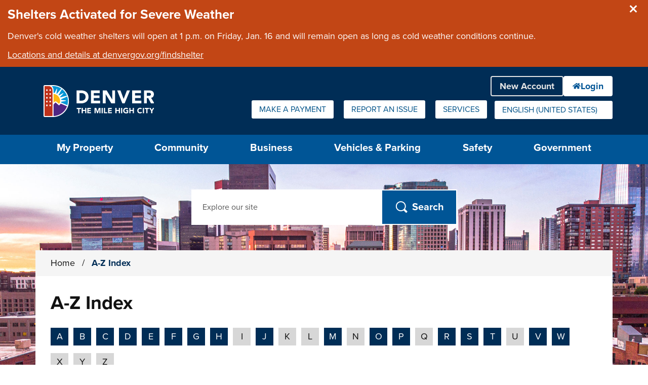

--- FILE ---
content_type: text/html; charset=utf-8
request_url: https://denvergov.org/A-Z-Index?dlv_OC+CL+Public+A-Z+Listing=(dd_OC+Initial%3dE)&lang_update=638495615840504416
body_size: 130655
content:
<!DOCTYPE html>
<!--[if lt IE 7]>      <html class="no-js lt-ie9 lt-ie8 lt-ie7" lang="en"> <![endif]-->
<!--[if IE 7]>         <html class="no-js lt-ie9 lt-ie8" lang="en"> <![endif]-->
<!--[if IE 8]>         <html class="no-js lt-ie9" lang="en"> <![endif]-->
<!--[if gt IE 8]><!-->
<html class="no-js" lang="en-US">
<!--<![endif]-->
<head>
	<!-- Published by OpenCities, 1.36.1.2 -->

    
        
    
    
    <meta charset="utf-8">
    <meta http-equiv="X-UA-Compatible" content="IE=edge,chrome=1">
    <meta name="theme-color" content="#FFFFFF"/>
    <title>A-Z Index - City and County of Denver</title>
	<meta name="generator" content="OpenCities - https://granicus.com/product/opencities" />

    <meta name="viewport" content="width=device-width, initial-scale=1.0">
    <meta name="apple-mobile-web-app-capable" content="yes" />
        <meta property="og:type" content="article" />
    <meta property="og:url" content="https://denvergov.org/A-Z-Index" />
    <meta property="og:title" content="A-Z Index" />
    <meta property="og:image" content="https://denvergov.org/files/ocwebsite/Public/HeroImage/city-and-county-building-card.jpg?w=1200" />
    <meta property="twitter:card" content="summary" />
    <meta property="twitter:title" content="A-Z Index" />
    <meta property="twitter:image" content="https://denvergov.org/files/ocwebsite/Public/HeroImage/city-and-county-building-card.jpg?w=1080" />
    <meta name="msvalidate.01" content="5EE3CE42FDB12C4D5DD01676813DECDA" />
    <link rel="canonical" href="https://denvergov.org/A-Z-Index" />

    <!-- Matomo Tag Manager --><script>  var _mtm = window._mtm = window._mtm || [];  _mtm.push({'mtm.startTime': (new Date().getTime()), 'event': 'mtm.Start'});  (function() {    var d=document, g=d.createElement('script'), s=d.getElementsByTagName('script')[0];    g.async=true; g.src='https://matomo.granicus.com/js/container_3Ody8hgV.js'; s.parentNode.insertBefore(g,s);  })();</script><!-- End Matomo Tag Manager -->

    <link rel="apple-touch-icon" sizes="180x180" href="/files/ocfavicon/Public/apple-touch-icon.png?V=637380910420698470">
<link rel="icon" type="image/png" sizes="32x32" href="/files/ocfavicon/Public/favicon-32x32.png?V=637380910420698470">
<link rel="icon" type="image/png" sizes="16x16" href="/files/ocfavicon/Public/favicon-16x16.png?V=637380910420698470">
<link rel="manifest" href="/files/ocfavicon/Public/site.webmanifest?V=637380910420698470">
<link rel="shortcut icon" href="/files/ocfavicon/Public/favicon.ico?V=637380910420698470">
<meta name="msapplication-TileColor" content="#000000">
<meta name="msapplication-config" content="/files/ocfavicon/Public/browserconfig.xml?V=637380910420698470">
    <script>
        document.documentElement.className = document.documentElement.className.replace(/\bno-js\b/g, "js");
    </script>
    <link rel="stylesheet" href="https://use.typekit.net/hrx2fun.css">
<!-- proxima-nova font families-->
    
        
            <script type="text/javascript">
                window.__oc_flags_ImprovedBreakpointEventHandling = true;
            </script>
            
        
    
    
    
        <script type="text/javascript">
            var __metaQueryBreakpoints = {
                'sc-size-4': '(max-width: 480px)',
                'sc-size-3': '(min-width: 480px) and (max-width: 768px)',
                'sc-size-2': '(min-width: 768px) and (max-width: 992px)',
                'sc-size-1': '(min-width: 992px)'
            }

            var __ocSizePoints = [
                { min: 0, name: 'sc-size-4' },
                { min: 480, name: 'sc-size-3' },
                { min: 768, name: 'sc-size-2' },
                { min: 992, name: 'sc-size-1' }
            ];

        </script>
    

    <!-- Framework Section -->
    
    <script src="//ajax.googleapis.com/ajax/libs/jquery/3.7.1/jquery.min.js"></script>
    <script>window.jQuery || document.write('<script src="/files/templates/00000000-0000-0000-0000-000000000000/08abfcfd-5ff7-4ff4-b1fd-59eca59d7e06/v/504/jquery-3.7.1.min.js?seamlessts=638978991139413330" ><\/script>')</script>
    <script src="/files/templates/00000000-0000-0000-0000-000000000000/08abfcfd-5ff7-4ff4-b1fd-59eca59d7e06/v/504/jquery-migrate-3.4.0.js?seamlessts=638978991139413330"></script>
    
        <script src="https://maps.googleapis.com/maps/api/js?v=quarterly&key=AIzaSyCBa6YMBb52iuYuijNuIVV82--hVsXhEQg&libraries=geometry,places,marker,geocoding"></script>
    
    <script src="/files/templates/00000000-0000-0000-0000-000000000000/08abfcfd-5ff7-4ff4-b1fd-59eca59d7e06/v/504/modernizr.custom.710f3bf.js?seamlessts=638978991139413330" defer></script>
    
    <!--// End Framework Section -->
    <!-- OpenCities Section -->
    <script>
        var OpenCities = OpenCities || {};
        OpenCities.Paths = {
            SiteTemplate: '/files/templates/00000000-0000-0000-0000-000000000000/08abfcfd-5ff7-4ff4-b1fd-59eca59d7e06/v/504/',
            ThemePath: '/files/templates/00000000-0000-0000-0000-000000000000/08abfcfd-5ff7-4ff4-b1fd-59eca59d7e06/v/504/'
        };
    </script>
    <script src='/ocapi/d29a4be7-c093-4eb7-916a-c28840bd2802/en-US/websitesettings.js'></script>
    <script src="/files/templates/00000000-0000-0000-0000-000000000000/08abfcfd-5ff7-4ff4-b1fd-59eca59d7e06/v/504/oc_head.js?applied=20251030101231"></script>
    <!-- Script Combine. To enter debug mode for this browser session, enter OcScriptCombineDebug=true as a querystring -->
<link href="/files/oc-templates/00000000-0000-0000-0000-000000000000/08abfcfd-5ff7-4ff4-b1fd-59eca59d7e06/v/504/oc_grid.css~oc_grid_s1.css~oc_style.css~oc_wizard_style.css~oc_main.css~oc_forms.css~oc_wizard.css~oc_wizard_menu.css~oc_main_s1.css~oc_wizard_s1.css~oc_wizard_menu_s1.css~OcScriptCombine_Minify0?uniqueid=20251030101231" rel="stylesheet" type="text/css">
    <!-- Script Combine. To enter debug mode for this browser session, enter OcScriptCombineDebug=true as a querystring -->
<link href="/files/oc-templates/00000000-0000-0000-0000-000000000000/08abfcfd-5ff7-4ff4-b1fd-59eca59d7e06/v/504/client_style.css~client.css~client_menu.css~client_s1.css~client_menu_s1.css~client_forms.css~OcScriptCombine_Minify0?uniqueid=20251030101231" rel="stylesheet" type="text/css">
    <script>
(function (BackgroundSettings, $, undefined) {
    BackgroundSettings.initialise = function () {
        this.Application = {"CSSSelector":".content-outer-container","EnableFade":true};
    };
} (OpenCities.BackgroundSettings = OpenCities.BackgroundSettings || {}, jQuery));
OpenCities.BackgroundSettings.initialise();
</script>
    
    <!-- Script Combine. To enter debug mode for this browser session, enter OcScriptCombineDebug=true as a querystring -->
<link href="/files/oc-templates/00000000-0000-0000-0000-000000000000/08abfcfd-5ff7-4ff4-b1fd-59eca59d7e06/v/504/oc_print.css~client_print.css~OcScriptCombine_Minify0?uniqueid=20251030101231" rel="stylesheet" type="text/css" media="print">
    <!-- Script Combine. To enter debug mode for this browser session, enter OcScriptCombineDebug=true as a querystring -->
<script src="/files/oc-templates/00000000-0000-0000-0000-000000000000/08abfcfd-5ff7-4ff4-b1fd-59eca59d7e06/v/504/external_plugins.js~oc_form_helper.js~oc_main.js~plugins.js~oc_main_init.js~OcScriptCombine_Minify0?uniqueid=20251030101231" defer="true"></script>
    <!--# include file="/static/opencities/oc-header.html" -->

<script src="https://use.fortawesome.com/e23ee7d2.js"></script>

<script>
// DenverApps Embed Patch
(function() {
    window.CCD_SERVICES_INFO = window.CCD_SERVICES_INFO || [];
    window.CCD_SERVICES_INFO.push({
		"@@root": { microsoftAjaxBreaksStringStartsWith: String.prototype.startsWith }
	});
})();

</script>
    

                              <script>!function(e){var n="https://s.go-mpulse.net/boomerang/";if("False"=="True")e.BOOMR_config=e.BOOMR_config||{},e.BOOMR_config.PageParams=e.BOOMR_config.PageParams||{},e.BOOMR_config.PageParams.pci=!0,n="https://s2.go-mpulse.net/boomerang/";if(window.BOOMR_API_key="DYTCK-JM9C8-ED4EP-C3GGK-Z575H",function(){function e(){if(!r){var e=document.createElement("script");e.id="boomr-scr-as",e.src=window.BOOMR.url,e.async=!0,o.appendChild(e),r=!0}}function t(e){r=!0;var n,t,a,i,d=document,O=window;if(window.BOOMR.snippetMethod=e?"if":"i",t=function(e,n){var t=d.createElement("script");t.id=n||"boomr-if-as",t.src=window.BOOMR.url,BOOMR_lstart=(new Date).getTime(),e=e||d.body,e.appendChild(t)},!window.addEventListener&&window.attachEvent&&navigator.userAgent.match(/MSIE [67]\./))return window.BOOMR.snippetMethod="s",void t(o,"boomr-async");a=document.createElement("IFRAME"),a.src="about:blank",a.title="",a.role="presentation",a.loading="eager",i=(a.frameElement||a).style,i.width=0,i.height=0,i.border=0,i.display="none",o.appendChild(a);try{O=a.contentWindow,d=O.document.open()}catch(_){n=document.domain,a.src="javascript:var d=document.open();d.domain='"+n+"';void 0;",O=a.contentWindow,d=O.document.open()}if(n)d._boomrl=function(){this.domain=n,t()},d.write("<bo"+"dy onload='document._boomrl();'>");else if(O._boomrl=function(){t()},O.addEventListener)O.addEventListener("load",O._boomrl,!1);else if(O.attachEvent)O.attachEvent("onload",O._boomrl);d.close()}function a(e){window.BOOMR_onload=e&&e.timeStamp||(new Date).getTime()}if(!window.BOOMR||!window.BOOMR.version&&!window.BOOMR.snippetExecuted){window.BOOMR=window.BOOMR||{},window.BOOMR.snippetStart=(new Date).getTime(),window.BOOMR.snippetExecuted=!0,window.BOOMR.snippetVersion=14,window.BOOMR.url=n+"DYTCK-JM9C8-ED4EP-C3GGK-Z575H";var i=document.currentScript||document.getElementsByTagName("script")[0],o=i.parentNode,r=!1,d=document.createElement("link");if(d.relList&&"function"==typeof d.relList.supports&&d.relList.supports("preload")&&"as"in d)window.BOOMR.snippetMethod="p",d.href=window.BOOMR.url,d.rel="preload",d.as="script",d.addEventListener("load",e),d.addEventListener("error",function(){t(!0)}),setTimeout(function(){if(!r)t(!0)},3e3),BOOMR_lstart=(new Date).getTime(),o.appendChild(d);else t(!1);if(window.addEventListener)window.addEventListener("load",a,!1);else if(window.attachEvent)window.attachEvent("onload",a)}}(),"".length>0)if(e&&"performance"in e&&e.performance&&"function"==typeof e.performance.setResourceTimingBufferSize)e.performance.setResourceTimingBufferSize();!function(){if(BOOMR=e.BOOMR||{},BOOMR.plugins=BOOMR.plugins||{},!BOOMR.plugins.AK){var n=""=="true"?1:0,t="",a="vgcqeaixezxq42llweva-f-fdf73a1a7-clientnsv4-s.akamaihd.net",i="false"=="true"?2:1,o={"ak.v":"39","ak.cp":"1680969","ak.ai":parseInt("1075935",10),"ak.ol":"0","ak.cr":22,"ak.ipv":4,"ak.proto":"http/1.1","ak.rid":"2fdcac6e","ak.r":51140,"ak.a2":n,"ak.m":"dscb","ak.n":"essl","ak.bpcip":"18.221.215.0","ak.cport":53384,"ak.gh":"23.38.164.14","ak.quicv":"","ak.tlsv":"tls1.2","ak.0rtt":"","ak.0rtt.ed":"","ak.csrc":"-","ak.acc":"bbr","ak.t":"1768665386","ak.ak":"hOBiQwZUYzCg5VSAfCLimQ==4HOjCCuuE6XLCOB3JflqbVZdINgtzfKB8BScxjsfZxiKOwpoM5oleU9rGkN1njJouF6YofkoiwliIPO0wQJm1qjtb/r1f60JGF8aOocFPT+r4fGbsjrAGANqz4jjVQJg+Aonr6gXm9qrUGoYuUftElFOdM3++C54RA41zU/P9/F1MzHLmKFqv8tjZEhzDZiHfeFOg5YclGioQiwAuJJQLdVHgwULnlLHFV0s/E2ce8dFiOB0wc4M+mrUxECBakhMwWWrUyY2ShpRM9fPMNzqa7vB3rNq7oEM104fBXmcDijh6/qV3RALQAHjSnnv7XK4ust8NLJ5pMx4LtVfWPPE0VQEwS0nudo24qGUZpaQxPdgkj1Jm65AQH62XPitZPQADEb3NheWmkZVEGZhEGqo00bzY0ndJwDQtptVN/U5WB0=","ak.pv":"265","ak.dpoabenc":"","ak.tf":i};if(""!==t)o["ak.ruds"]=t;var r={i:!1,av:function(n){var t="http.initiator";if(n&&(!n[t]||"spa_hard"===n[t]))o["ak.feo"]=void 0!==e.aFeoApplied?1:0,BOOMR.addVar(o)},rv:function(){var e=["ak.bpcip","ak.cport","ak.cr","ak.csrc","ak.gh","ak.ipv","ak.m","ak.n","ak.ol","ak.proto","ak.quicv","ak.tlsv","ak.0rtt","ak.0rtt.ed","ak.r","ak.acc","ak.t","ak.tf"];BOOMR.removeVar(e)}};BOOMR.plugins.AK={akVars:o,akDNSPreFetchDomain:a,init:function(){if(!r.i){var e=BOOMR.subscribe;e("before_beacon",r.av,null,null),e("onbeacon",r.rv,null,null),r.i=!0}return this},is_complete:function(){return!0}}}}()}(window);</script></head>
<body class="body layout-modern  site-search-always-visble  content-type-oc-module-interface content-template-oc-a-z-directory group-template-oc-full-width-with-default-header page-name-a-z-index page-sequence-14 page-depth-1 page-section-14 website-type-primary device-desktop " id="body-top">
    <form name="mainForm" method="post" action="/A-Z-Index?dlv_OC+CL+Public+A-Z+Listing=(dd_OC+Initial%3dE)&amp;lang_update=638495615840504416" id="mainForm">
<div>
<input type="hidden" name="__EVENTTARGET" id="__EVENTTARGET" value="" />
<input type="hidden" name="__EVENTARGUMENT" id="__EVENTARGUMENT" value="" />
<input type="hidden" name="__SEAMLESSVIEWSTATE" id="__SEAMLESSVIEWSTATE" value="H4sIAAAAAAAEAAFgOJ/HQsi2P7vKo9QLX7e4WKkX+zRbCjCtiO92iG2VMzvOkowsquj+25KQ6MjmtipasoWXcikA6Pn4v8/NcQfKAEhh4FXq2Y0mENyD9i6iDfKlwyGS2ssbNgTZvS01L7vpYr3Rk8xDakXdbyNMZTDxX1SmOpEBp8GfneUC5lji6pe8f23hFQJ34WFcsrVTVMb5G0CE67zQTEylV4eg7mfSzsye53obdMSmVOrdOK950LQ2KttLRXlVLkRUlDZ3YWF7zK/WOc+gEj18O1MB1Q+LeJEKjEbmLT9h3eYq+iSioUV2bdITIyOFPVcKDKp4sjX6kIrKwbNjS8dnsnZjFfpK1Z1d/JM2snvWidfUQbgrvwFQDq/UcjjKrvlipYWZ4UiVh1JBMAJ3cPoogZCUt9OWlpjrwq3Ho86UlSTF+oto8hQqM5R5AEePgXnc6oa1GhN67+1FGcGbtJvVqk/rO736u98QBIqXCu/YSSL+J8T2IAzMJP1pCiOlcu0l7Wb6ICyMAga8vjxA06ElfsVNKZ5lsYWA08dUD6QE+T+DCjEVteNH7FOdRJwvaBx1ru5x3f5VJZLHfK+om1woYtWE7fXhXEjGOk5UT/ufJa7EEAB71g0QAQDDNutUqxQsTbyesjjcA4VL5sbBhB/Qxl2ipAmuqeZyXpPXXyO1exHotegNIOOXrtDO/6PxOhHd6JmI2Tgk25c4vi5ac9uqHmZSH/Oa0FQIzdOjdBQz7PWnyWJ2iUmZ0qSIxjDDFJ5JqngnSLmfxk2ZpR5Uq9W1gHCtMIPQLiGYLFop0yQd2w/b+jDViB5ZlIsZ0LY6lxkbQAW7Humzgus+FGD29DQAMdTgbOdCvIoowbCncGt8rqqBVyTPaa5z+ZI/spghE+ubu2jJn+6hGP6FamWOIh94Q63yUp1LT/kOqcGMYHD6qkYsxY9/28WEgNUcnUWKSOA9ypsVmok4x/fjER0pA/8LqDQEAPZN31FY4Ee8cyKAvOGG+UPDY9EUz3U0rqC2YUNGOBtX7vHJqfU2CCgWz09onRFQkG/jeYQa2v6oQdvMlfBOQdryYepdprc63b2CHiK66KNZwOiPRc3USA0nD7NdHmLRoNNrXyahVdqooEYKKOXl9L5Gr4IxrD0fxxD1fXplybhJRvb2auUAD49pe0b2dFMzIkumZ+LsDDq4BOw8thdaqfuV9buXwxbpWZ8/nvmP2sOn/KrfV3v+AqcXztyQ+bwUm4fVsHC2wxHrJ5IEKOxzTivGaq7ZfMv/Dd1TSBEc38MjelPYmCOmi0N5cmLmXAeyGqzfW+cbgp8lDdJuxgWLsLR2mu4bhCk01BI/Z5/mYToPr0ReMEU9a5ynSNBC797vYc+TrhhGrdeGVXtTvA9AIKNWs14/WD/cc2qSLZ2r9adCeI/Lyg0jAco2MuAPZqLFfmm9f5NjJ0l+YFM/+qt/dG+A4ItgySFZXyeR/BvpOwyi1lHuL2k6nI1+bkg4F4mTos8EeALYMUmQ1Ni+E0jkXpq6BRms4wOarIbZwBrrNPxz8afon9zPhYu7liFr0jlVkbIOAJ7VhHmUABK26U1EnXBmcGb1stWNFjEiLQQwY6uh1yl+koQxhHUcfnZI4lAKkzPI+cEALYXxJ76W7/eIyerM6AHNcn1QwwZFyC6Wg0KWkzmuQZ31vHsNcQ4VrRF3ZR0Krkovydo73UjtRp6xoELj6FhyrfSrpaofm6GWadg+MVRY1QFv58cllckAi8W3XB7tlzdad/YIykxSMkslC1ffU8JK9eKlXbuWZgdI3f+QzWbt+ockf5WxDRcBmk/n8sz5I3FZjlAS5v1yUuER7erfo0Rthydogd1Ar/+v0NVp+INzeU5ogytTDk1xtzTcgj5Rfa7IOMl/THY4nihYvsQjh5wJwrCYiFhOnuA2VBM7L6Vp26QypShCsQTckTfxp1HU0uzLV8wM5Z4DwiZ1nD+1kz3P/GRMQNdUcIuk13tBQ7klNr+JglcuCqnM+Fbz0eulJ8u5H6NDpIDR2p/CeqhJ2Ou8J9M8nuM4ufySdMah3XzkJs/tc2I+e2gNi3w7ByPLVk0fpyAS96sbCvYqMTmBG6aWA/AQ5X+ekwezcrJ1/qSw4LbE/vM1PIrJKcSfVssv91RCYKTknjaVq2TZ6DJoOBbtOzCgRgbhBh0N5ffV709BMGL001reJVD/NXn/g2a3RyUTA2TK6LJVJMOHzz3cT4hhRxfj/4+peisoQkEOwJEs5aVNqXdxDemueoKcmKX0ZOUxFKznzRH+aO72ooSemAIrDB9kM5HqTj/tLb9lk8wRpL2qehEo49ZuSLmDqDQC+RwGfDxU9Sins3cVdomDa0R5eCy3hEDbXjqqESz89N8QrVvru7b7c9Md3LkqvjgsRhEpknqL5hTHCeomfWQWrVcpiAJ8jAsQukmprG2O5OqdCNDjNQCA/oozjvHZblxFT5yxCoMU/E1KFR/oOZF/k5oE4BbxQxQeo6Hc6/AnHLnDw5/EvVdw7ONkjys3+ViivKuys7N/pSVWB2lcFNh1dG3ggFKamRPMgw31+2kr4gMapIbGoonm4V6rggA945lxQBV7xbCmRXuPol26QXUhxsSuVqMO4HNzVXtI9vYiOdfv1PBIVB7sdp55R0DIZ02oMTE7FIJ96/A54SoHRsWwfSIywAAhkyS5wZxOJW3vmJm3GLrQD/aDSr5I+EmPYYs3S8A4O8Zh7bby5Pm5fa/rKBeU2SSvnzQpgTFZ77CGEloQUtTnGr+njdCwgh8LOKf4KS9Ya1MU0Q5vy52gVMbbUIs+BrucgKjQB9GMOYB9eqGBQ8OHh0I1XqEZhPpRpemC9IbiwvcYiKYuPEsX5QLqoWW2rtjbXIu1pVRamhwWgwLcgLFJdZzTIcKKEkQSGjEHG0apJecprUn+eMdMG5xVf8/[base64]/ueVigIftWmteYAcHDSyzrKKngUBZep5h+9P27RJEjuXx7+g5DHrVk0Gi7DxK7WlXnQ7scX8YCvI9I0wRUtuHhq5vNKtGmLUM+0pxbNKEBb6BS03H2usq4HlHbKuMd7HGSzn+ugPlHEJJAb16Mhgbk8UGSWH8lY/8ZJOdTMNabtj8UfRvfsOgsmHEDuQ3aPThPJOV5XRLsET3CyhN/[base64]/ihJRwCt5gf6rTLlggyotKjWrdVdF+POLw2Ii6SbS3vV6T1FUkLmtq7m6z9yRVPaWme23aZ4R9lb+q4iQDcDLYF12V1c02oo/B4saC/QmLx28pAK9IoEFTjVHB3zC/9kbIwLr8s8NN/I3i4IO/fsOayQrBmTor3dGmGmLXer06mEWFLD8hQqGjX9x1jmC94KNoxAUx/UgBQaXFUnS/rNpEV9UCD6xFT/18Rg7q6KuUr5MhQFZAdGH2YXgvD7yib3zIH76eFFVOAe25Sm0d3ISu1MmUxQwkuuDxNl2+1a8feTCHTp2iJ1gMMnJF5pzRVuZoc5pFK/[base64]/Sv+jWGleKmk65TgfODX9wIuxMNaJP3uZtHsTWJZLXcUISucGYqoztj1rgF5Jg8qV2nmiY5QdLQgShaGIiuxNDTj2dw9a/IwOiXWbNMaoSSkWgYGj3svU+4+IK4bfRAwPozya5fBFEX/kneMltflu88+mDmceFoRF/OHqrrCqXtDG8ITc9Qw0E3QvoL5kOmxcwe53yNZ9TvzWRwNPqKmKwU3Ej1WROZomVEG956mvllRHy2alC/EfNELBm9X6X/uycWelWFQkDL8y5zsyLoN7ynsR1iP6KCDHzhh3ylD2znQPpXVIsD1m41VPr11lgsJyMtXKKQ+J9oNRu6a8zMeJAuVOM+wUM5s2mWT23rbPmTjMflFH+QWxx/2m3Ups2UndsdZhfOX/UIIXyf0Eqe1gZKh2kW9YflXvn0uFDJTmf6ROkyVfpVWF/MmCIoW0w8PWhfOETJsVeRtUIMQsr74Of3RbakgcxWZz/Bvkiuk/X3odJhg0o+WHAiOKE5ovm0nA8m0CzkLSA6/fjp18TV6ASRhhFb0R4mxgw2JUdr1A6gcfgq4/CDm+5UD+ONDZp/H3CHI6eHZrhlWbwVZsoEzRiYYc6l/9SArJjAiNF68TR8HmvXbH9zQURsMaP+Vc7mfTdgZAwpB7ubcwKIRnWp29TOWNr+5poATOhajO0AraEebEkZV08QfCBDNYPpP6AhdYiztU6IOn0Yj2QqJLJq/37Y/M6LPgo8cF1OyeunlDgsa1HmdwV7AlkMWzyH8AUmg991SrFGd6GKNOMsFVH/0pynXqXyGfNRv5rBkDUY7sXbzmp0rcWE5kT7oZR3+UQJ/BCCeObqA/YcJMyNEWKvMQNsZ8NRu7ltLUFbxaLmL6R65u/[base64]/SPzRwFMz9GGen+IsSS6+Il7dsj320xrKLJwIp1olWpa3JLchgi3h6JS9x9GSfJw3dIVRDEAkYLPahYhj3P9v3XRCXjsEMFjUFHrCdCm6rszGZO/BCCX/LqAOh3hL/+efHZ6HY6pCM50rFGLT1/4+taMGvlUJBJQLuelaL9nelGL8FH1+FZXG+aygPO7FSY10NCoQ/DaZFSjE+m25aDSEtMI5klEWS+6PoWG5RrDrJHXD8I9/tRNbzupE/8U1yNKrclOcCIOmpoBiLQdYOXK3AkaWJkoulXAL6V/Itvq2dGeBe9FisEW17eXWsmLrW/WOlBssIMDnDZD9WbvtjiAjgDGox4v6E0BcJd3NMLMz/NmGjqCg9vJYr1Sl809E6XVSjzWeAnlyba/8eVBEaTiKPdbfAa9ryLPQvSmnyY/ksaT5XCMBeTCG+AvtlNlzWDIa8WYlorgqOpRhRX2Znu4CYZIV94qv5YKBw/KaOwbBl24WV+Sv879PZexeWPYTgRBLsc7xRKLNNitkZngA/rkIyfiYtXZf9aa8ssyOuolFho0j94KtEWVSXdi5qeO0oKh1DopgegBLR/pcoNjm9BcKXhAMPs+tGMCT50Sm/MAz3hRr7yE7e2omwFuS+VxivX0YEp7FXLe+zYGBUwX8WPIlgiEsNehYOdqMD4NnSMGIR7wj9gmw+h4i10IaQCbewWgfUMtw8omiBGi472TkQZQpBV/5ytUQ8Uj4Becb0AlALn3bwZ6xv/gv5ncG/V4UvRV85UD6GfZIJlyk2yfa9thy2frw8JYj2nI3QoFPmg198jA/Xa0JOAAVYJ1Fhwz2nBFW5jP1Gmn3uJPHEmuAUeStVUhWhvFpSIIxXoWLTW/o3R9ctP986KllNimCH5nxlwBfQJ9T7jttlVmSoVRxr6dls3bjaOaE58BBwb3u8nI0JIrgm6bMJ+lDfFhf390qQvwEriMI7Oxku7BYqkbi5H22fsMEtaLNFG3dEOR8Ccxobz9h3399a3UO2hjZMBR13EfEX0ca5CeccLH/Ba7y5suaWSomNYMNzFe1BmEdkmJcpF0kQ76JTXxsawkK1REC4MMmEEsi6DXLt8hdGrEea+N4J5xUrWPh7FozqtyC1TUjlSCiquh5C6VCfGUS+m4vB8Cb3VKbDDzaqolM7AT6ei+OVv2fSiy/gNDJgTOPL861TFIpNfM4kO7pLYmq2X8fwsXaQFnXUW3L8HkJzV0GxakrA9/ZST1a9o+vXD/EoQ8xeu0CRat4XvsLkALbA4TcAUqe30ZHDl/ASzWD29HFNpiDAI46h7n8zBVm1bkfZLQJWNJ77JQblUivUltFCKeNEtXvURkYBnsUiLYzS59Zoq4YYADrD6ClI1mp5Q1hG4qCuuvtUjqaL2Os0fgcMVwWaP3LKwHeoDzDy7jvpHqnv2tsmeJdxc/+CzxY0VvROEeiSuXrKa8QjYJ2ZkdmzXwsoBh7aPYDBrIob/4c9wMxb9e/cBHCTe1OXHYCZgvCmZTWSNWyM07Ff3TGp4h8KtuhaTzyl0wifTzcV7+Ka9oq6oCen2oNMLwJGqvdnuolo85IujSiTAVpQdtu0QOhJ8t1aWdkvjKLTWg9Z4NwTh5QSPr0E7ZXMwimImhsCDY2LycsLyZOrK+0RqFRRzhHa+OT3GL/8OSmXNotYUqIfwb7TaKKeXgQ+xIOu8m3S+y+98X0fheVMAjjGushERgmJb1MU+hgZIR5FWRxEV0pl2jmFdmy4JZ6BUe8d7diYeBtlL5z3/2NqRxU/cmscaGZp5BsUgonoz+ddlXjKW7l+77VIjznt96diRdhtjrTpu7LJoCmHMl0Ne8Py5Dx0hnRvDUpP50FK9qVtP8XEZBPdbWN1M3zguLEiPFNGLvKIBuW90NDqM/21m/Xkl/6wW8jBO3hyOh3FNtUOM/B29SHMchlP/uRNOZdyuKoV686peWphKlXPdUvpQPp/MgA9za4OlFK+y1lEAKstjzv2a5wOzdRdsMlq5gjS5LNb9btPaW5T8K14HX3jrt9+EyLY2GHMKc1pn1sZ/dH2f6f42OjcN8oorIS9na6yMz0aJFo79+M3uCHf91jUY3PS2hVcirAt/fT9u5J+t4whNY+5/6xncDqS4cHo9wHvHXt52mlU96sapQe0GUxx29W0dedLKB9uPTQ/YPODRDMCiOogya+pES8phjxC32ywnorYlzdk7sg6LirZVdSUkFWc6iOB/xLYq+l4gV+tfs1AyGNxWDNvubrynjGDQ0q7pND+treHCgX3SsCadsDkssLxzpq+iiVchgUQCt3ka8Ut5q2SAvj3uWsJBXoIt3u/fhdOFwqXVgIuXFF1MC9dqw02C6+7y0oa/dl04VNIKKMFLhiQUB8Dxxt/CDm0KfqQEgZ8wOxjMSsfACg9WkevW7FvThsZElF5scaOGACgTgRtzzk+frfPvL58iFo7YBQshirctxjjLuA8MQIKNjattISfWxbX37XklGsBco84BvZgMDooqqaYlaIHEVI694a/PisRaQXWx67dt0wXh0xI8SXYfVfWhlAbbWjqnHiJ0R8yljGRj+tmlXb6ySblxoY8SZVaHVBrmEik+YuamyorxvT4sDJy/3rmbfaDZbY/O26XywZb9JCeQ/WsZYTh2sJlrtJquYCQDxRhjjkEoV5PkWsq7DkV/+t1BS0jfoOs7ulyG3H68Si2MP5mtPj3xuQlG83lX2kiJ4JaE2bE8CDRc2ASTEUzXtCAHXl9YoUGlepppACUphe7ErUntAIma5kq9Doi3i0gQ8Uzl9wu/B+i3iA+n7MBIJbczggwN8VPFsFIIQTT8lJrtDF2zOgjbLeCmlQ1UykWOGRdMzZTOWHvO4TmaTWMcOu+xXU53LNxVj/AYJUwmhW+jnt85R5DKDr1uMlG2IfclEhSJwAAMwOWGLpzByr+ZEGk3Fy1OJB7zUIg/OQ0HW4BKwgAEamPy3p8YRqFf+ppFeOf3YfWIA65lBDyovFKJ8/fYyIBeZagdJ9bXpGz+R27OP8ZbbvXLThTXDznuvkVIzG7wmi6d3H+BiuVBg6BK4ikYpMXSAXbgwwG7a5K0WyUShkg/[base64]/6CScstAMB1UupT9B6iG1EGD2nV/Pt6E4/QB58oUTbNxBD/gDLfizPUtigQrfkmH3ly3syOJjx+2GMwACUszsNw9eSexImtwudp0pAzE7Wa/fa2ItslT5xkJWI3sX5SUFRB5iD3MJXXazbiLnJ+6tSKC+Acu0P3OhosWrTy7J0QWp/S7ioSinI0ZhO6vLziR6VGTGvh+fntoMww/Hyorvjd5Yq0bKWW9SUEh2aP10Wf0pT29ov/AAS9bNWD9mckUCb/WcoW3N9ApEd+KxAsMSZrdX5r0PuzpU6ND4A5FrvYXSzqdlq/LL1itDN5Q2eJf8y5ARls3GrmB37uVEsmAK4lRQ/9i4qq9qQ5MRWdRKZb2oHjnGe4p2gAgz1svdzNe9xMYwV6k4kIMaiXGolo8uLm6MWMmsb/VeN2U5+rvH4CvifVwfH787T6/Kne4LkA6lNwPYIGW8FiV+uq12KZdE1vjpVCMs+8XJhRlGrL2TcGJl4W9cqwUGVoCyUsmxF28V7zkoCZHsEk4l6Fu3OjpPnHhWXL/GNo90vg5rHF+MLra1WpV/WLWvy8DUP2ycUi9GjZg1mJB654VBYuemwYEmiVbXye0wyld7fBNejUbkaAMUvTgEU7/mgSa7hDEPYXy7DBcai9B67gyW9Jv016TvNgYjgqudrxz0aHGdAKiGPHvH/tcDrUgKJfRV7xs9ZTY2CwC9gzaI03qJHhbn8VlV5LODdm6HBe7irZPuU50E24M6ayV8llLRYl3VTCp6BtpwalwxA2VEgi9Efz7fD4Fpo7MiFU2ewaim6dEbzVsIpQQ+THBPNtVVCVC+pmY95eSXi6dKnqJcOAl2xaJZ2W82oQHIsTqEdF+f22azVUfvWwRUCX5FmB0i/LpaZglfizCrFyXudRc5SrJ2VFVFgJgheMRoSA9GXlIj83r7XyfXSoJyJ+wOYuVznPBv/gbDfh70UmicE1SlAHbNr9B//oKlZ0QLne330uBsFQJGpC9MWPcJyaEsuUOyyXs6UTz1ON15xbimyfdSvo/gLinErHaGEnH2g7vbHa9dAUE8czHpdK4fBc8W4gwjiZ321kyscPjHM3BTFik5b8m3HPpasVO9xa0XlAofGg85h/TGTIfy+Pg9liNqvfv400LiphJFZ52we9jvEK0B/29qcU1Ens/EY5vULfUPdDGCKiZcZx2Dr1T83quRTCEETApLcKuR5X4A5XgSu1Os+DCyRGUKed1+2so0mQZKAJa1mNkZ0DCuYTl++/+SuxtuYdnsLgyphnbIWDthsK1sHl3rDhqXfKCVZFeDR6bwAd6ItPTdzjIV66oKwsK2TOMP8Dbj1K4nu3jpjBlyU3NodROknnw1LMuejBrGGdoltRYHJdCW06n9jRz0/iiYnEXic3S4QtrJ6hAxWN2Bx13F5U5Q9eIB1Qki2l3wbDj7s6Xre32NJfw554MoRyCpStGG/IfzRCwu1QPHvZCpdyvWmfcnHjTiaBIMcQ+ElYtnEczjbEhA7JO87oFQzK3CpbhM8be6BAfsU9Oh9L6OerDPOv5k/tQqc7h8N3fRqQgPZZe31hMMdvnZhP0DSOOHCHZKTKRSNtqoyp0GWozcxsB3cmUL9q+eWkyv8C+50riEum3FOlFaF/pt/NtBDcw7arNS/zSvS5FziEPurzjplEfZmfNNUamaqPyVD9Uupu5+T/a0x0hfzQ67qw3gU143jceg/JHqa4AMicW4vUOH0bwfAvfk+oTl3Fxo9LSH0O2iWQIT9UH5eH0Q2rYkePa2luLVnS6EekPJ4N3sjjTZcjJJOaspKu88+pfN9znlAKGrBM/aeRZgorPWwQIX/rOEabgSRw2XEB0sTGdSmRkEso6PQdRRHtQQ4uHKFeh5ELRs0g4eNuk29NFfLmwriBYOBnhT+eC0pdpX4q2/GthIM9Gr7EDxlndlmAZkmmGT716tnnVmgLVstTUB6vpZu+5IgFhgXRhZChW/gleNw6RgXrSy1S1606+oaMw3sma0ull5DUfcaTAC6o8wxFT6HGP6BWDoxo7dEUw7EUZut0TM+X/JYpme1/jC1mdCubB/bV+giMPN92K/dD/RNQ+FaASi9k+2/RDCUbArgqwaX5+Q+DiACMs4aRbSPyEUicA7cDi2VGRcEB909GT+hB7xJdWoCEcsy96AgZiLYaLkW5aiTK/1ZbsGg21UHNaA+tAuE3CIw4d44ez8gONm+F59dWHaFHn/GPw7BYq4Isxrg0USOJa3+Ty0XaFtW0TCo39RxHQWI7ucfZG7uVeJujUMd1qmEnqArm/LyOfldaK7aCoCKEvdiU4IlC2ItdoIlbaqj4YMA6J4IncAZfGZOCZ3N9YEuZUFqVWvSZpxsdnVR8XjHxEIHjJL2G7AfTg/uNEOtZ3B8+GaRwbMi+PqitJF511R0vmfg1IwjX/20bOsZ5JMxVTN/OFgTyqb0w0IGh9Cm4kH5yBhdKsBLEdphsavQ2dTxt6kZ3DOkvtxdqnNganefj+U50QD6VqC918gq/oegv0TZbBJ3VYyUzn2XOA5/irbJgaUNkVU+iUQsUhI8HWE2qE4Gh0/rvnOtI45Oblz2HOGGkTGjS3c3QZn/[base64]/HJSniIy0vjSczSgvDmMLIrTFDxGDx2KTe7UF6JLnJvWA5kxQ/7kpvT+FvrSxWcm1WsiFCjGWB4kU/Lg58xdem1gimuEKeo/v/MsFhNVHPbsAHNsdkFtrO2rKj1PkmqgxHUWT+SsrWLzdyNzInjYAy4weUNQe9WBE1jC4X+hfQDqXGAZEDsUtbcjddmYErBKH/8F8ZYCiR8okZosOL2/0LzZF4oRE+2M5LKNKWoxyIoF0wSKSvwaCb1SCidJfwspmhWrZlRpVjZTLCE6fNdzwnLTyZQPwVNr1W2gCRlu6ZL7ni5MRb+VmjNuXQs/I0M9CDys3lo1NYTsJhcMct+dvfPAR9x6ijmGjUWu+UjpyuXIoV8UfgEV/[base64]/RsxA11iBZeC4x+/1Bt4n1fMmVZQEN2r549crXSUoNkybid8Z0hpY3to9ghFyjzUMGovFSbd38VitY+2oaHpVp4uA3bqjPdJLf1FgTbBOVZORT+KzaD2lfGeI6mG/W0qvHaEgYZca0nKmVqbNSSrm76/Dim+gh1R45iG8ve0MTdGlMD4yh0lpyAhGW+7SU95D/gH4uRU/5DZCZWRdXLbx8RUxky0gGTfD4w/5kTkmr/+6zAqnVFpVfQlr+rPAyKpgGO1KnhuD29YNb1fi1mI1HeCUDJefw7Gy6vIbh6pSUTROe9IdY1UEJ5xB3MkIs5mqBc67+paZ+aMGT95nNgDuuw3hUSxOUlqTcpmDMO0HpW6x/nmcUdFhvCiQEjzWvhzTE6JbbyjQJhPV+VBb4bHUKppVwicW+/rDOFjhLkcmu1hGsmbrXKnP64jBosPo12E0dvg4W9dY6Ma+yrZgL8s+wA1/+s+I2hooPKoHqsVLPiem9+wiIO1CZWS+N12PgjqTWtsVggQfHYExNee5Apm6OKOlohp/sEFuEy1P58sztSun9fvb2OYfYe/tHiVksjTIhqvhQNHg238DWnnjQk/Z30BC9ev1c3tuHQXnmF5+7Eh/S2WAUIEbYJMO20ex0JnO1juapZ4kkCjboyWQoP/WG06bycpBYo/9brQPVgY/NbBqZbf1vqFqyV5/HRUfiRBA6d1rsa1umsWmWCQV/WQcCjHvLS9yolQ9M1Fdd6Hh5mdOmOrGxTDGocezgZVwkKBypcJij/m4EaszT67xJgq8l8VeWMTkMziBKrn30ZBTPknDNxuq1+a7Bdod8Zv4XbWW3gWTo7zwyBJbkJfjYKKCECN97uwnbXM00TFG1IV20GpD6uvIGNjk9lMjzKlB7xeqpzoa70ZgDh2EDeywjE52J5wiCBYFMOfPJaqzGrxhyX3Y6bfWdOdMXhql/orWjLaQq6sncqdmxLNWgDA5ZdK7wnldWt1yhbfoq2li1kmmSHQvjZ43PTSSErXF8g1IoiAHXaPgLn36DY7hi31h4jqNb/dZaZDncOw2Qnd/J0rRZEHEaXh4vFMYkUG5VXio0Wj5C+bN8dBzZiX2L7DUv0LuIpyIc5hoo+kZxo0qc4z1Ff+ilL9oBv0OxifIHMFArfdwnYKdPxA9d0+Tz8OVHH9Mey2qw5tQZUvTH4TxBrRAmeKLkO4ob60+TIdzK6sNRZFt3MpNGC4UDc34usFP6x5fmeHn/wS8FSeOzptrFsezhgvPQuwSbGZZy9oLZcPVydQUf4ig7nN7ZcRQi+/8/lFxu0MwG6OWb2h/Wbqncf7EZjeVgfnhqKA1EG/6Sd8amWB5vrL0OXPTxhEMgedvFyyUYs2k8fdPzwULlXGP/FIvXQDvviPb7mvus+xKDwnob4CWhRrKL3iRe+M8IooYIWT4XLDKNsHncZ0K+8++W/Oy+b4ZeEtoMgz5A89nM4G3bIJ2p8M9urAtN0VEGw7nqxmj6ib8oqn3R9qsGibOasAG3bK1To8AGpN5gUIJW8GNW+liLvDWzHqlmPa8gWAxOVtb/Pfr5dlS69RgZAgpPHCxocuqRvOAg30k/KnVwPQbwr7WJnZJIjWGWb05mbJtX+2t/Lh2rbW8yg7lqF8YY711002xJOLTiiJ6LRoo6cJ/uZ3fMv3t2/aqQfHy1qNPuEvF/zwKEk5lgEqUstkyNla/Pyb8ZhsArpJ0ARLkXz/wdw0Nfm/Uys3006XfmcWSijeI8V+B49+gjZaG9vVMHm2KlurK3WnZbdVi6GN6z0IpIDC7XjcEdm58fLbG58u04vevgU3+WlCscCZOrA7OLXpUpZA/lm9MrKCIDixfHepArC2PmnBVSDGg/NZjMwfw/9w0oC5iRNbECAsSlpvk36WOVc8lRpSRvzUxZQEJMns8Y45ECDCTZYIWcbPc87SOYgCvhiESoqjvlmU0XAfjN2pOqwazgThQ3ruuobLiXfl3JSMr9Gi0OYnpOJQn2EMbMWP7CFqWayGN/[base64]/HXynuQ3SEf07AcJ11q5/Bjyj4qUSF8rN+HuJ6Mk+8ydeX1Gb528+WgdYfKmaNyHDh1uqcUH8cTqCY/bbjJYgj+BQgjd4gmz08JvnbaItnb75dRU5d7LH3UtM2v9JZ9lBTWvY7jqy1SZ3P2entdNBRKO+l9s1/gH4xequh7VIk/C+Wvlmz93jkUJP//fR1I128/[base64]/AyzaafJ4RFSR8qFi0ieq7QWKrPcaXjv96H5S0ArmvJRmgeyeJXOZROXYo3BXWJCLube0E9XG8Q56JBstzDHgd+bI5VQu85DarBvJoebqExvC5WXldjKBt3hynk149InLn6fRZkz1Mm0RTcsNJKcDzXmlLKntRWZvivXClr3KkPVzrL7UcfqFxzCk+I9Fp/ScQikXaCnvgtFmYahkptX6bp1nOV2RAkoYu1SkB1z0wZVN6p4+6Q3q6n0xh7RgCZG71vPd1Qj05gBzArbKp9wA6wk6sFqFEjCX1cMQL2DwT8wwXK64QT/frcnowvzR6xHI9OqqNu3kvXJBQtr8J/sNRsvtGzqda8o/Iuzug3ZWsM/z9MKoRhYuGGK75dGkfl2Yf9UqUvp5hvfwgp79ZIWNHketzOU23+opRZS6nlzSbf3+l+bbPglyUrE/QmXMqqk74KmpH5KG547dD2HOsqQD91zLxDbt2MHpSEUkBaSUAec7kCv6eT18n+X5J2TCPCqHrCaC3Gs8DDzOR7UjPGU+UDy+jwCk1cMx7KIEk8Z9URuCIAj/vt5RsJVl/uvwNd4I9sA9HcICNLIR/8s8LG7nAolA0lW1UdGTztnqIXMKeqCGyRRd2TN7sfL5KpzkUpRHLZnwOk72SrKo78ye3qC4KfStics/8BHZ1yNKCOGG+d25C8T8dorfUk897go0wC8BFftBkhgx/YgCIydAFmbwEEL0F/5hlWJocOhDeYyym6RDQDMP04qi3qYCUfLHBlmqikHKrMuVCuzfGRe/1bAcCLQc1Tl1lGkmTe+sXnd7QsOXzBNWIPnVqVaelEKe17p52lApgLhBYUp+8MOr+LM5PIQkvvf+GIE9uhTlvdBM6ndV+BudGjw5QyjbY/f3UDuna1Mn/uBbpgWe6dG+ZUlDC+bgVIIUOgZfIcHeua4sjC8oURnVh4HuhyUpy3eDe/0ZGP9KKD1yEV6pKyWcjxrviStAtqRszXZE8LiVXDpoFKpthaRbGAGVsKLw7PwrjqF3MG75+zm/FSvOaHPIqLZYzB/H7N9BM26+NvKpCp+/6jipDF80lpiDvUTgy7GHF7kzNsq4yYzYoke8fQxc37kSchn/hoITnU1kZySxm7XLkVWvGIf1Buqawy5sflEQRRaZokaoR7F4MCJgpvlHrJX04LZHbu5lUcvup970QJrhIxieJwhQoRMz4zeXMtqApMAYpB3JHi80zxUc9eaLoDVpyq9WIzLJ8A0nhVKsS/hIq7lkliuLqt6TfV2X/XvoQEz/bNCvOwjK7mNfDilcZZhPvq0YxDzBOgegXmGgqbOZS+D9FEy0c0pVc1ErmV3BL3k7Q3zOEEM5lKUdMS6ASFeQ64b+xoj2IvsDJvdiP0nvF8CDw8p/0QBAOrErp/m/bCootREmg7d6dpWht9k7Zun/D3YjI7qqn6kC3DLglhMnJ+j8Q41xN2vqXi1h0TgxxxCr73vmOIviVZY4lyRukfad/7Zd8ODMn8U1wpIAPd8XcYtp4POJFQD4lYKkijsbLuiQmZM7v4h+joyYhtfVzi7ftvBY1p0/bFaoy6tU2S4L4CRDMvfC1FQHn/HXW3iWZiRsnmFcELhxtax7ntZMPuloseVmOMaj5zWK5YFVNnmcgxr/[base64]/mKOvc2TFokN2OHL/fiDH1jCNK79vt9FPu8/8DM/[base64]/NfBNK69N4JzT2K1BzEgsZ0yfs4M8M3Trc1DUATcH/jVW4cRYAVwcPeGQnRxdZAZML7/gGCVzEHIqBiXmUuooQ36L+BM2yKkho+vNC2PKIq9X93H2TpTHKZQYGkCrumUdnN3mXFJ5H9MJHu/MsD3XZJUG52TTlmqU47QXGAlkubtcq4yHXDUAZTgPIvQkYM/GRLbA4+iPiOeSRiQGRXSp6HNF2m6IjmXUoeXs5hwuqDPdFEvk/Q/T4GRCXdRp09NmS6TcMbQkJiok/NcbRQ3bxIxxcd844MFNcyB1pDYmxAx0Zm1D3cmthmVL++4BNF80z+8982X1sJ9O2lOnJtk8dat3Lnw2uCZyL5dT12IUUnjJM5UIOzMrCAVqFoWbMwTwnG1gwG8saMWY4MXhsoByf48T6Wuvq/oHtTk5wX4PJfgcEruwhoLJshMix+SIxDSQQLDMaJb2gORbZ03b5rVLxpc1miMkHjbvT0gbl+FRcsf5MJYL0+CUWbc9ycP/ucwez64SV/o2Oaj13t8/Hfit0AgVa/Ec7KTk+Np7DSr/I556FAE+RpICaiMOba+JFUioE9qhegH3SpX1jT2KFTK1rcSiDAf7O3YwZieXopiOivxXvxSAbWtkZVzIvkOLwHyoOt9NZmPDY/AidmtOL/SF2D1Clz5oc16k2sU2ryJzHme+oGGVbwvV5Hep/KyKsCte2qKFgGdwFMGsxd2fFP2JQRy4LXkNrmixZLEFnPCStPIVdXyd9EfLUmyDJ36ZS2jEcrx3+eaWkuXdMzbSdDo29pthpd5Gs+4K2Mh6CVvdlAH52Y1XCUZ27Y+tVao5jzfckpb7bcNSdhgK1rcoORHb12++9ix5yQ5X/Db8fntCL6U3lXdVAuqVtUl3UDZXONWSzKDAvn9Rpi40Hdf1ylFANqdw8NPmj8BdSPUxPpxVXaN9IxXsB1JOnH6eitKutcUuNnCAjhmrG/2DUu0WsI+okjQv0ltf/ojuCcueTVE5WfF4b9ecfrNHEYfRziFjCwjMvGt5Mu64X58pfMX7ke53f+1mmIEMlXfjsaYmgNRBN3inNlhg/jcy/RgSi/0tHuZDT0l6UOxVHNqSxKIGLOmxzowzXrT8JAd8G2uaWLn7Q/pqtV68lMTESOB5nnx+dfzTb9Pjac4RpLmOFYJslZOEo86+7qBplCG3Nz0i+4yPnyCKzU92ppbbmZEG7Wo404uHLjaXbLQ0GMEArGjQAw5NI3HEWSmFYbscl9J2zCsXAIOpx05WT/wWJdF+rnUcdPb9+Kpd0VCeicNtyQqTTEaFvFQRvrRNCsIT56hUrOom2sWkMLeuht7eVblQjT1XienYHOeQ7dCBw/1vhv6BxM4+ZsgLSjEyCm75HJ4jRZ+Nbk2fsE5iPC09EYWOAbQ0yfxTugPM6zJVFk38G7oJ9Vwt1r+gfoZrPK1zh5RR77jsPukF/3TAUVQnJ9vHYaxAqryOiIgIEJa9fI3O8Nk9B0K2RWaRoIreRYmfQTFlf6KR6A+8FsDYscx2LRtdk5/R/rTFC6t/pu2WrSP+C8AWfoE8CKNVMTXX3k/ln1uGn/CESujyxyOluvtLPI0KUeWCDPfCVqZT0X15OJ0XdvrDZeyPbnrD7Uj3gnQNWFoBxXNmEWknfNFhdvy4fmOjbDyp8eCstpudYr1gffbt82YwY5dTYh+7E1V/gLEMfLYd/x9Yt2+DeVsIwzS+JXLF1A/4XOWXK2l+2YOahkbIWVi0YvYWmmrW1RjcfpbFMWgI+u1lf04ljgEtTO2xfZrH6Lt/+Y1O/d/NQ6EtUV9s24JYg1TVPFshMZ3odfsjGyGRtYDnDrH2CVLAva5kPo5sAQwD+gf+Qmn6Du2993tU03bYkBpayDAwDIHYMHsr+ge953bPBjL5pxkOEMBX03Zq6v4G4ayPj2l9T0P+zCma8nDbna+EZU/RxxS05deJ+tdsdOcpu7jOXORbGnyU6SeHPC5BjSf7Zane139aGNnQ2mHs4yYfLpuEuBgBxzo2JDW9UNA51PNshKYy+3Cl9YDgAAA==" />
<input type="hidden" name="__VIEWSTATE" id="__VIEWSTATE" value="" />
</div>

<script type="text/javascript">
//<![CDATA[
var theForm = document.forms['mainForm'];
if (!theForm) {
    theForm = document.mainForm;
}
function __doPostBack(eventTarget, eventArgument) {
    if (!theForm.onsubmit || (theForm.onsubmit() != false)) {
        theForm.__EVENTTARGET.value = eventTarget;
        theForm.__EVENTARGUMENT.value = eventArgument;
        theForm.submit();
    }
}
//]]>
</script>


<script src="https://ajax.aspnetcdn.com/ajax/4.6/1/WebForms.js" type="text/javascript"></script>
<script type="text/javascript">
//<![CDATA[
window.WebForm_PostBackOptions||document.write('<script type="text/javascript" src="/WebResource.axd?d=dF7EVp-yKgCtLhkW40TH3NbbjJf-_lcVvUTWiy-YVAEDPLMN36BvCxQgXzT5XJsdJ4IPti401Uiu2KDUAdFsfTJjdaXuVO47zXTiBW6KgZY1&amp;t=638901320248157332"><\/script>');//]]>
</script>



<script src="https://ajax.aspnetcdn.com/ajax/4.6/1/MicrosoftAjax.js" type="text/javascript"></script>
<script type="text/javascript">
//<![CDATA[
(window.Sys && Sys._Application && Sys.Observer)||document.write('<script type="text/javascript" src="/ScriptResource.axd?d=VLg13c2tfeL--KHe49HO3krTPCeu5o2vBGqQVs24rfEhKiCKYuFdt618jau75UwZFOlxUv7BaTL-biS1AsfSSQiiEoLpldUUWVP5BKwbqwF3SOXzHZZ9jvNJ0nij-qfOKHi-Te9C9fbyjsKnPvVN_YT1Kr7uxV--UUmaCvuQE0w1&t=5c0e0825"><\/script>');//]]>
</script>

<script src="https://ajax.aspnetcdn.com/ajax/4.6/1/MicrosoftAjaxWebForms.js" type="text/javascript"></script>
<script type="text/javascript">
//<![CDATA[
(window.Sys && Sys.WebForms)||document.write('<script type="text/javascript" src="/ScriptResource.axd?d=KkBessgWpgZKoEw6LLuAxVPGb2hYRlop7QwHVDwXAmh4UyTGVBpSouccbbR3tZOuur2l0pH8-uzw7PURbvwjoGtPfFRogdzsMioSecYvKfJRB-1W5ufMKBy31nrr7kNK6pkBlwZ_OyIqTBh4gJE2paKGwTjhjd2chegdr60cdmR0Jdnz_txb9-ok4ANaM2c50&t=5c0e0825"><\/script>');//]]>
</script>

<script src="/ScriptResource.axd?d=[base64]" type="text/javascript"></script>
<script src="/ScriptResource.axd?d=uwtYZEUgrsATLrLRqPmFJQds7jg6qweb4qlY4GgHGcXg0op6gCwS6L0JWFNleFpF-2JSPI9jCjfMKaZL_rHe3etg6KyBZon-fCyaw35x_KNIzTb3dSACbLYrHjL2sJOsbx-_4CGMcHMfHQ3hQk3_63gFhPC7N9XUqSVGV1CDxah-5ikG7j4hV-c_OXt2iiU50&amp;t=640da230" type="text/javascript"></script>
    <script type="text/javascript">
//<![CDATA[
Sys.WebForms.PageRequestManager._initialize('ctl04$seamless_script_manager', 'mainForm', [], [], [], 90, '');
//]]>
</script>

<script type="text/javascript">
    try{
        function SeamlessEndRequestHandler(sender, args) {
            try {
                var dataItems = args.get_dataItems();
                if(dataItems.ctl04_seamless_script_manager)
                    document.getElementById('__SEAMLESSVIEWSTATE').value = dataItems.ctl04_seamless_script_manager;
            }
            catch (e) { }
        }

        Sys.WebForms.PageRequestManager.getInstance().add_endRequest(SeamlessEndRequestHandler);
    }
    catch (e) { }
</script>

    <div class="unsupported-browser-warning js-element"></div>
    
    <div hidden>
        <span id="new-window-0">opens in new tab or window </span>
    </div>
    <div class="overlay-container"></div>
    
    <div role="region" aria-label="Site announcements" class="emergency-container emergency-container-position-1"><div id="PublicEmergencyAnnouncementList" data-cookiekeydismisseditems="OC_EA_EmergencyAnnouncementList_Dismissed" data-querykeydismisseditem="OC_EA_EmergencyAnnouncementList_Dismiss">
   <div class="oc-emergency-announcement-container">
  <div class="oc-emergency-undismissed max-severity-20 results-1">
    <div class="side-box message-box emergency-message-box oc-emergency-severity-20 " >
   <h3 class="side-box-title">Shelters Activated for Severe Weather</h3>
   <div class="side-box-content">
      <p >Denver's cold weather shelters will open at 1 p.m. on Friday, Jan. 16 and will remain open as long as cold weather conditions continue.</p>
      <a href="https://denvergov.org/Government/Agencies-Departments-Offices/Agencies-Departments-Offices-Directory/Department-of-Housing-Stability/Resident-Resources/Find-Shelter"  target="_self" >Locations and details at denvergov.org/findshelter</a>
      
   </div>
   <a href="/A-Z-Index?OC_EA_EmergencyAnnouncementList_Dismiss=4ad59c58-8a1c-4faa-8594-a345c2c8517f" class="emergency-announcement-item-dismiss" data-cvid="4ad59c58-8a1c-4faa-8594-a345c2c8517f">Close this announcement</a>
</div>
        
  </div><div class="oc-emergency-dismissed results-0"></div></div></div></div>
    <div class="background-container">
        <div class="page-container">
            <!-- OC Layout Element GROUP TEMPLATE -->
            <!--groupTemplateStart--><div id="skip-to-content-container">
        <a href='#main-content' class="visuallyhidden focusable" id='skip-to-content-link'>Skip to main content</a>
    </div><header><div class="print-header-outer-container print-element">
<img src="/files/templates/00000000-0000-0000-0000-000000000000/08abfcfd-5ff7-4ff4-b1fd-59eca59d7e06/v/503/print-header.png" alt="City and County of Denver - Logo" />
</div>
            <div class="toolbar-outer-container">
  <div class="toolbar-inner-container clearfix">
    <div class="toolbar-item toolbar-quicklinks toolbar-display-dropdown">
	<button type="button" aria-controls="toolbar-quicklinks-drop-down" aria-expanded="false" class="toolbar-button toolbar-button-quicklinks js-element"><span>Quick Links</span><i aria-hidden="true"></i></button>	
	<div id="toolbar-quicklinks-drop-down" class="toolbar-drop-down toolbar-quicklinks-drop-down clearfix">
		<ul>
		  <li><a href="https://denvergov.org/Government/Make-a-Payment" class="oc-icon-b oc-i--none link-type-internal"><span>Make a Payment</span></a></li><li><a href="https://denvergov.org/Online-Services-Hub/Report-an-Issue/issue/new-report" class="oc-icon-b oc-i--none link-type-external"><span>Report an Issue</span></a></li><li><a href="https://denvergov.org/Services" class="oc-icon-b oc-i--none link-type-internal"><span>Services</span></a></li>
		</ul>
	</div>
</div><div class="toolbar-item toolbar-language notranslate toolbar-display-dropdown"><div class="no-js-element">
			<a href="https://denvergov.org/A-Z-Index?dlv_OC+CL+Public+A-Z+Listing=(dd_OC+Initial%3dE)&oc_lang=en-US" class="lang-item lang-en-us" data-translate-to="en-us" lang="en-US">English (United States)<span class="visuallyhidden"> Select this as your preferred language</span></a>
		</div>
	<button type="button" aria-controls="toolbar-language-drop-down" aria-expanded="false" class="toolbar-button toolbar-button-language js-element">  
        <span class="current-language">
            Select a language to translate to
		</span>
		<i aria-hidden="true"></i>
	</button>
	<div id="toolbar-language-drop-down" class="toolbar-drop-down toolbar-language-drop-down js-element clearfix">
		<ul>
		    <li><a href="https://denvergov.org/A-Z-Index?dlv_OC+CL+Public+A-Z+Listing=(dd_OC+Initial%3dE)&oc_lang=en-US" class="lang-item lang-en-us" data-translate-to="en-us" lang="en-US">English (United States)<span class="visuallyhidden"> Select this as your preferred language</span></a></li>
        </ul>
	</div></div>
  </div>
</div>
            <div class="header-outer-container">
    <div class="header-container header-layout-4  clearfix">
			<div class="header-site-logo">
				<a href="https://denvergov.org/Home"  lang="en-US">
					<span class="visuallyhidden">
					City and County of Denver - Home - Logo
					</span>
				</a>
			</div>
      
		    <div class="mobile-search-btn js-element">
		        <button><i aria-hidden="true"></i><span class="mobile-search-btn-text"><span class="visuallyhidden">Open </span>Search</span></button>
		    </div>
		    <div class="header-website-settings">
                <button id="btn-mob-nav">
                    <i aria-hidden="true"></i><span class="side-menu-btn-text">Menu</span>
                </button>
        	</div>
          <div class="navigation-outer-container">
	<div id="nav" role="navigation" class="navigation-container  navigation-container-option-8" data-menu-type="horizontal" aria-label="primary">
        <div class="grid">
            <div class="col-xs-12">              
                <ul class="sf-menu mega-menu" id="sc-main-menu"><li class="nav-section-quarters-1   first-item nav-item-seq-1">
<a href="https://denvergov.org/My-Property" class="nav-level-1 nav-has-children"  target="">
	<i class="item-icon" aria-hidden="true"></i><span class="item-text">My Property</span>
</a>
<button class="mobnav-subarrow" ><i aria-hidden="true"></i><span class="visuallyhidden opensubmenu text">Sub-menu</span></button>
<ul class="second-level-container ch-6" aria-label="Sub-menu">

          
            <li class="second-level-item  "><a href="https://denvergov.org/My-Property/Recycling-Compost-and-Trash" class="nav-has-children"  target="">Recycling, Compost, and Trash</a><button class="mobnav-subarrow-child"><i aria-hidden="true"></i><span class="visuallyhidden opensubmenu text">Sub-menu</span></button>
<ul class="third-level-container" aria-label="Sub-menu">
          
            <li class="third-level-item  "><a href="https://denvergov.org/My-Property/Recycling-Compost-and-Trash/Denver-Utilities-Online-Accounts"  target="_self">Denver Utilities Online Accounts</a></li><li class="third-level-item  "><a href="https://denvergov.org/My-Property/Recycling-Compost-and-Trash/Report-Missed-Pick-up"  target="_self">Report Missed Pick-up</a></li><li class="third-level-item  "><a href="https://denvergov.org/My-Property/Recycling-Compost-and-Trash/Find-Schedules-and-Reminders"  target="_self">Find Schedules and Reminders</a></li><li class="third-level-item  "><a href="https://denvergov.org/My-Property/Recycling-Compost-and-Trash/Expanded-Collection"  target="_self">Expanded Waste Collection Service</a></li><li class="third-level-item  "><a href="https://denvergov.org/My-Property/Recycling-Compost-and-Trash/Recycling"  target="_self">Recycling</a></li><li class="third-level-item  "><a href="https://denvergov.org/My-Property/Recycling-Compost-and-Trash/Trash"  target="_self">Trash</a></li><li class="third-level-item  "><a href="https://denvergov.org/My-Property/Recycling-Compost-and-Trash/Large-Item-Pickup"  target="_self">Large Item Pickup</a></li><li class="third-level-item  "><a href="https://denvergov.org/My-Property/Recycling-Compost-and-Trash/Compost"  target="_self">Compost</a></li></ul></li><li class="second-level-item  "><a href="https://denvergov.org/My-Property/Neighborhood-Inspections" class=""  target="_self">Neighborhood Inspections</a></li><li class="second-level-item  "><a href="https://denvergov.org/My-Property/Property-Information" class="nav-has-children"  target="">Property Information</a><button class="mobnav-subarrow-child"><i aria-hidden="true"></i><span class="visuallyhidden opensubmenu text">Sub-menu</span></button>
<ul class="third-level-container" aria-label="Sub-menu">
          
            <li class="third-level-item  "><a href="https://denvergov.org/My-Property/Property-Information/Denver-Zoning-Code"  target="_self">Denver Zoning Code</a></li><li class="third-level-item  "><a href="https://denvergov.org/My-Property/Property-Information/Denver-Maps"  target="_blank">Denver Maps</a></li><li class="third-level-item  "><a href="https://denvergov.org/My-Property/Property-Information/Property-Assessments"  target="_self">Property Assessments</a></li><li class="third-level-item  "><a href="https://denvergov.org/My-Property/Property-Information/Property-Records"  target="_self">Property Records</a></li><li class="third-level-item  "><a href="https://denvergov.org/My-Property/Property-Information/Property-Values"  target="_blank">Property Values</a></li><li class="third-level-item  "><a href="https://denvergov.org/My-Property/Property-Information/Real-Property"  target="_self">Real Property</a></li></ul></li><li class="second-level-item  "><a href="https://denvergov.org/My-Property/Property-Tax" class="nav-has-children"  target="">Property Tax</a><button class="mobnav-subarrow-child"><i aria-hidden="true"></i><span class="visuallyhidden opensubmenu text">Sub-menu</span></button>
<ul class="third-level-container" aria-label="Sub-menu">
          
            <li class="third-level-item  "><a href="https://denvergov.org/My-Property/Property-Tax/Property-Tax-Information"  target="_self">Property Tax Information</a></li><li class="third-level-item  "><a href="https://denvergov.org/My-Property/Property-Tax/Pay-Property-Taxes"  target="_self">Pay Property Taxes</a></li><li class="third-level-item  "><a href="https://denvergov.org/My-Property/Property-Tax/Real-Estate-Delinquent-Taxes-and-Tax-Lien-Sale"  target="_self">Real Estate Delinquent Taxes & Tax Lien Sale</a></li><li class="third-level-item  "><a href="https://denvergov.org/My-Property/Property-Tax/Senior-Property-Tax-Exemption"  target="_self">Senior Property Tax Exemption</a></li><li class="third-level-item  "><a href="https://denvergov.org/My-Property/Property-Tax/Property-Tax-Relief"  target="_self">Property Tax Relief</a></li></ul></li><li class="second-level-item  "><a href="https://denvergov.org/My-Property/Remodeling-and-Construction" class="nav-has-children"  target="">Remodeling and Construction</a><button class="mobnav-subarrow-child"><i aria-hidden="true"></i><span class="visuallyhidden opensubmenu text">Sub-menu</span></button>
<ul class="third-level-container" aria-label="Sub-menu">
          
            <li class="third-level-item  "><a href="https://denvergov.org/My-Property/Remodeling-and-Construction/Building-Codes-Policies-Guides"  target="_self">Building Codes, Policies, and Guides</a></li><li class="third-level-item  "><a href="https://denvergov.org/My-Property/Remodeling-and-Construction/Denver-Zoning-Code"  target="_self">Denver Zoning Code</a></li><li class="third-level-item  "><a href="https://denvergov.org/My-Property/Remodeling-and-Construction/Permit-Office"  target="">Denver Permitting Office</a></li><li class="third-level-item  "><a href="https://denvergov.org/My-Property/Remodeling-and-Construction/Find-Your-Zoning"  target="_blank">Find Your Zoning</a></li><li class="third-level-item  "><a href="https://denvergov.org/My-Property/Remodeling-and-Construction/Online-Construction-Services"  target="_self">Online Construction Services</a></li><li class="third-level-item  "><a href="https://denvergov.org/My-Property/Remodeling-and-Construction/Permits"  target="_self">Permits (E-Permits)</a></li></ul></li><li class="second-level-item  "><a href="https://denvergov.org/My-Property/Utilities" class="nav-has-children"  target="">Utilities</a><button class="mobnav-subarrow-child"><i aria-hidden="true"></i><span class="visuallyhidden opensubmenu text">Sub-menu</span></button>
<ul class="third-level-container" aria-label="Sub-menu">
          
            <li class="third-level-item  "><a href="https://denvergov.org/My-Property/Utilities/Water-Sewer-Bill-at-Denver-Water"  target="_blank">DenverWater.org Billing & Customer Service</a></li><li class="third-level-item  "><a href="https://denvergov.org/My-Property/Utilities/StormPay"  target="_blank">Pay Storm Drainage & Sidewalk Bills Online</a></li><li class="third-level-item  "><a href="https://denvergov.org/My-Property/Utilities/Storm-Drainage-e-Billing-Signup"  target="_self">Storm Drainage e-Billing</a></li><li class="third-level-item  "><a href="https://denvergov.org/My-Property/Utilities/Wastewater-Billing-Support"  target="_self">Wastewater Billing and Support</a></li></ul></li></ul></li>
          
            <li class="nav-section-quarters-1   nav-item-seq-2">
<a href="https://denvergov.org/Community" class="nav-level-1 nav-has-children"  target="">Community</a>
<button class="mobnav-subarrow" ><i aria-hidden="true"></i><span class="visuallyhidden opensubmenu text">Sub-menu</span></button>
<ul class="second-level-container ch-8" aria-label="Sub-menu">

          
            <li class="second-level-item  "><a href="https://denvergov.org/Community/Activities-Programs-and-Events" class="nav-has-children"  target="">Activities, Programs, and Events</a><button class="mobnav-subarrow-child"><i aria-hidden="true"></i><span class="visuallyhidden opensubmenu text">Sub-menu</span></button>
<ul class="third-level-container" aria-label="Sub-menu">
          
            <li class="third-level-item  "><a href="https://denvergov.org/Community/Activities-Programs-and-Events/Special-Events"  target="_self">Special Events</a></li><li class="third-level-item  "><a href="https://denvergov.org/Community/Activities-Programs-and-Events/Events-in-Denver"  target="_blank">Upcoming Events in Denver</a></li><li class="third-level-item  "><a href="https://denvergov.org/Community/Activities-Programs-and-Events/Arts"  target="_blank">Arts & Venues Calendar</a></li><li class="third-level-item  "><a href="https://denvergov.org/Community/Activities-Programs-and-Events/View-Register-for-Recreation-Center-Classes"  target="_blank">View & Register for Recreation Center Classes</a></li><li class="third-level-item  "><a href="https://denvergov.org/Community/Activities-Programs-and-Events/City-Events-Directory"  target="_self">City Meetings & Events</a></li></ul></li><li class="second-level-item  "><a href="https://denvergov.org/Community/Sustainability" class="nav-has-children"  target="">Climate & Sustainability</a><button class="mobnav-subarrow-child"><i aria-hidden="true"></i><span class="visuallyhidden opensubmenu text">Sub-menu</span></button>
<ul class="third-level-container" aria-label="Sub-menu">
          
            <li class="third-level-item  "><a href="https://denvergov.org/Community/Sustainability/Certifiably-Green-Denver"  target="_self">Certifiably Green Denver</a></li><li class="third-level-item  "><a href="https://denvergov.org/Community/Sustainability/Sustainable-Neighborhoods"  target="_blank">Sustainable Neighborhoods</a></li><li class="third-level-item  "><a href="https://denvergov.org/Community/Sustainability/Sustainability-Programs-Services"  target="_self">Sustainability Programs & Services</a></li></ul></li><li class="second-level-item  "><a href="https://denvergov.org/Community/Denver-Climate-Project" class="nav-has-children"  target="">Denver Climate Project</a><button class="mobnav-subarrow-child"><i aria-hidden="true"></i><span class="visuallyhidden opensubmenu text">Sub-menu</span></button>
<ul class="third-level-container" aria-label="Sub-menu">
          
            <li class="third-level-item  "><a href="https://denvergov.org/Community/Denver-Climate-Project/Do-More"  target="">Do More</a></li><li class="third-level-item  "><a href="https://denvergov.org/Community/Denver-Climate-Project/Do-Less"  target="">Do Less</a></li><li class="third-level-item  "><a href="https://denvergov.org/Community/Denver-Climate-Project/Do-Something"  target="">Do Something</a></li></ul></li><li class="second-level-item  "><a href="https://denvergov.org/Community/Neighborhoods" class="nav-has-children"  target="">Neighborhoods</a><button class="mobnav-subarrow-child"><i aria-hidden="true"></i><span class="visuallyhidden opensubmenu text">Sub-menu</span></button>
<ul class="third-level-container" aria-label="Sub-menu">
          
            <li class="third-level-item  "><a href="https://denvergov.org/Community/Neighborhoods/Denver-Days"  target="">Denver Days</a></li><li class="third-level-item  "><a href="https://denvergov.org/Community/Neighborhoods/Council-Districts"  target="_blank">Find City Council Districts</a></li><li class="third-level-item  "><a href="https://denvergov.org/Community/Neighborhoods/Find-a-Library"  target="_blank">Find a Library</a></li><li class="third-level-item  "><a href="https://denvergov.org/Community/Neighborhoods/Find-a-Local-School"  target="_blank">Find a Local School</a></li><li class="third-level-item  "><a href="https://denvergov.org/Community/Neighborhoods/RNOs"  target="_self">Find Registered Neighborhood Organizations (RNOs)</a></li><li class="third-level-item  "><a href="https://denvergov.org/Community/Neighborhoods/Historic-Landmarks-Districts"  target="_blank">Historic Landmarks & Districts</a></li><li class="third-level-item  "><a href="https://denvergov.org/Community/Neighborhoods/Neighborhood-Dashboards"  target="_self">Neighborhood Data Dashboards</a></li><li class="third-level-item  "><a href="https://denvergov.org/Community/Neighborhoods/CPD-Planning"  target="_self">Community Planning & Development Planning Projects</a></li><li class="third-level-item  "><a href="https://denvergov.org/Community/Neighborhoods/Inspections"  target="_self">Neighborhood Inspections</a></li><li class="third-level-item  "><a href="https://denvergov.org/Community/Neighborhoods/DOTI-Projects"  target="_self">Transportation & Infrastructure Projects</a></li></ul></li><li class="second-level-item  "><a href="https://denvergov.org/Community/Parks-and-Public-Spaces" class="nav-has-children"  target="">Parks and Public Spaces</a><button class="mobnav-subarrow-child"><i aria-hidden="true"></i><span class="visuallyhidden opensubmenu text">Sub-menu</span></button>
<ul class="third-level-container" aria-label="Sub-menu">
          
            <li class="third-level-item  "><a href="https://denvergov.org/Community/Parks-and-Public-Spaces/City-Venues-and-Buildings"  target="">City Venues and Buildings</a></li><li class="third-level-item  "><a href="https://denvergov.org/Community/Parks-and-Public-Spaces/Find-a-Park"  target="_self">Find a Park</a></li><li class="third-level-item  "><a href="https://denvergov.org/Community/Parks-and-Public-Spaces/Park-Rentals-and-Permits"  target="_self">Park Rentals and Permits</a></li><li class="third-level-item  "><a href="https://denvergov.org/Community/Parks-and-Public-Spaces/Recreation-Centers"  target="_self">Recreation Centers</a></li><li class="third-level-item  "><a href="https://denvergov.org/Community/Parks-and-Public-Spaces/Trails"  target="_self">Trails</a></li><li class="third-level-item  "><a href="https://denvergov.org/Community/Parks-and-Public-Spaces/Swimming-Pools"  target="_self">Swimming Pools</a></li></ul></li><li class="second-level-item  "><a href="https://denvergov.org/Community/Services" class="nav-has-children"  target="">Resident Services</a><button class="mobnav-subarrow-child"><i aria-hidden="true"></i><span class="visuallyhidden opensubmenu text">Sub-menu</span></button>
<ul class="third-level-container" aria-label="Sub-menu">
          
            <li class="third-level-item  "><a href="https://denvergov.org/Community/Services/MyFriendBen"  target="_blank">MyFriendBen</a></li><li class="third-level-item  "><a href="https://denvergov.org/Community/Services/Housing-Help"  target="_self">Rent, Eviction & Foreclosure Help</a></li><li class="third-level-item  "><a href="https://denvergov.org/Community/Services/Energy"  target="_self">Energy Assistance (LEAP)</a></li><li class="third-level-item  "><a href="https://denvergov.org/Community/Services/Pets"  target="_self">Pet Services</a></li><li class="third-level-item  "><a href="https://denvergov.org/Community/Services/Online-Services-Hub"  target="_self">Online Services</a></li></ul></li><li class="second-level-item  "><a href="https://denvergov.org/Community/Support" class="nav-has-children"  target="">Support Programs</a><button class="mobnav-subarrow-child"><i aria-hidden="true"></i><span class="visuallyhidden opensubmenu text">Sub-menu</span></button>
<ul class="third-level-container" aria-label="Sub-menu">
          
            <li class="third-level-item  "><a href="https://denvergov.org/Community/Support/Food"  target="">Denver's Food Resources</a></li><li class="third-level-item  "><a href="https://denvergov.org/Community/Support/Heat-Resources"  target="">Extreme Heat Resources</a></li><li class="third-level-item  "><a href="https://denvergov.org/Community/Support/Find-Shelter"  target="_self">Find Shelter and "Front Door" Access</a></li><li class="third-level-item  "><a href="https://denvergov.org/Community/Support/Housing-Homelessness-Guide"  target="">Housing and Homelessness Guide</a></li><li class="third-level-item  "><a href="https://denvergov.org/Community/Support/Mediation"  target="_blank">Community Mediation</a></li><li class="third-level-item  "><a href="https://denvergov.org/Community/Support/Youth-and-Family"  target="">Youth and Family Resources</a></li><li class="third-level-item  "><a href="https://denvergov.org/Community/Support/Wildfire-Safety"  target="">Wildfire Safety</a></li></ul></li><li class="second-level-item  "><a href="https://denvergov.org/Community/Share-and-Connect" class="nav-has-children"  target="">Share & Connect</a><button class="mobnav-subarrow-child"><i aria-hidden="true"></i><span class="visuallyhidden opensubmenu text">Sub-menu</span></button>
<ul class="third-level-container" aria-label="Sub-menu">
          
            <li class="third-level-item  "><a href="https://denvergov.org/Community/Share-and-Connect/Subscribe"  target="_self">Sign up for the Denver Local</a></li></ul></li></ul></li>
          
            <li class="nav-section-quarters-2   nav-item-seq-3">
<a href="https://denvergov.org/Business" class="nav-level-1 nav-has-children"  target="">Business</a>
<button class="mobnav-subarrow" ><i aria-hidden="true"></i><span class="visuallyhidden opensubmenu text">Sub-menu</span></button>
<ul class="second-level-container ch-8" aria-label="Sub-menu">

          
            <li class="second-level-item  "><a href="https://denvergov.org/Business/Build-Your-Business" class="nav-has-children"  target="">Build Your Business</a><button class="mobnav-subarrow-child"><i aria-hidden="true"></i><span class="visuallyhidden opensubmenu text">Sub-menu</span></button>
<ul class="third-level-container" aria-label="Sub-menu">
          
            <li class="third-level-item  "><a href="https://denvergov.org/Business/Build-Your-Business/Start-Your-Business"  target="_self">Start Your Business</a></li><li class="third-level-item  "><a href="https://denvergov.org/Business/Build-Your-Business/Grow-Your-Business"  target="_self">Grow Your Business</a></li><li class="third-level-item  "><a href="https://denvergov.org/Business/Build-Your-Business/Choose-Denver"  target="_self">Choose Denver</a></li><li class="third-level-item  "><a href="https://denvergov.org/Business/Build-Your-Business/DEDO-Redirect"  target="_self">Economic Development & Opportunity</a></li></ul></li><li class="second-level-item  "><a href="https://denvergov.org/Business/Business-Licensing-Redirect" class="nav-has-children"  target="_self">Business Licensing</a><button class="mobnav-subarrow-child"><i aria-hidden="true"></i><span class="visuallyhidden opensubmenu text">Sub-menu</span></button>
<ul class="third-level-container" aria-label="Sub-menu">
          
            <li class="third-level-item  "><a href="https://denvergov.org/Business/Business-Licensing-Redirect/Security-Services"  target="_self">Security Services</a></li><li class="third-level-item  "><a href="https://denvergov.org/Business/Business-Licensing-Redirect/Marijuana-Licenses"  target="_self">Marijuana Licenses</a></li><li class="third-level-item  "><a href="https://denvergov.org/Business/Business-Licensing-Redirect/Liquor-Licenses"  target="_self">Liquor Licenses</a></li><li class="third-level-item  "><a href="https://denvergov.org/Business/Business-Licensing-Redirect/Alarm-Permit"  target="_self">Alarm Permit</a></li><li class="third-level-item  "><a href="https://denvergov.org/Business/Business-Licensing-Redirect/Short-Term-Rentals"  target="_self">Short Term Rentals</a></li><li class="third-level-item  "><a href="https://denvergov.org/Business/Business-Licensing-Redirect/Business-Licenses-Directory"  target="_self">Business Licenses Directory</a></li></ul></li><li class="second-level-item  "><a href="https://denvergov.org/Business/Business-Tax" class="nav-has-children"  target="">Business Tax</a><button class="mobnav-subarrow-child"><i aria-hidden="true"></i><span class="visuallyhidden opensubmenu text">Sub-menu</span></button>
<ul class="third-level-container" aria-label="Sub-menu">
          
            <li class="third-level-item  "><a href="https://denvergov.org/Business/Business-Tax/Pay-Business-Tax"  target="_blank">Pay Business Tax</a></li><li class="third-level-item  "><a href="https://denvergov.org/Business/Business-Tax/Tax-Information"  target="_self">Information</a></li></ul></li><li class="second-level-item  "><a href="https://denvergov.org/Business/Business-Resources" class="nav-has-children"  target="">Business Resources</a><button class="mobnav-subarrow-child"><i aria-hidden="true"></i><span class="visuallyhidden opensubmenu text">Sub-menu</span></button>
<ul class="third-level-container" aria-label="Sub-menu">
          
            <li class="third-level-item  "><a href="https://denvergov.org/Business/Business-Resources/Small-Business-Resources"  target="_self">Auditor - Small Business Resources</a></li><li class="third-level-item  "><a href="https://denvergov.org/Business/Business-Resources/Business-Personal-Property"  target="_self">Business Personal Property</a></li><li class="third-level-item  "><a href="https://denvergov.org/Business/Business-Resources/Certifiably-Green-Denver"  target="_self">Certifiably Green Denver</a></li><li class="third-level-item  "><a href="https://denvergov.org/Business/Business-Resources/Transportation-and-Infrastructure-Document-Center"  target="_self">Transportation & Infrastructure Document Center</a></li><li class="third-level-item  "><a href="https://denvergov.org/Business/Business-Resources/DOTI-Design-PM-Guidelines"  target="_self">DOTI Design Project Management Guidelines</a></li></ul></li><li class="second-level-item  "><a href="https://denvergov.org/Business/Employer-Assistance-and-Resources" class="nav-has-children"  target="">Employer Assistance and Resources</a><button class="mobnav-subarrow-child"><i aria-hidden="true"></i><span class="visuallyhidden opensubmenu text">Sub-menu</span></button>
<ul class="third-level-container" aria-label="Sub-menu">
          
            <li class="third-level-item  "><a href="https://denvergov.org/Business/Employer-Assistance-and-Resources/Employer-Assistance"  target="_self">Employer Assistance</a></li><li class="third-level-item  "><a href="https://denvergov.org/Business/Employer-Assistance-and-Resources/Investments"  target="_self">Investments</a></li><li class="third-level-item  "><a href="https://denvergov.org/Business/Employer-Assistance-and-Resources/Surplus-Auctions"  target="_self">Surplus Auctions</a></li></ul></li><li class="second-level-item  "><a href="https://denvergov.org/Business/Work-with-the-City" class="nav-has-children"  target="">Work with the City</a><button class="mobnav-subarrow-child"><i aria-hidden="true"></i><span class="visuallyhidden opensubmenu text">Sub-menu</span></button>
<ul class="third-level-container" aria-label="Sub-menu">
          
            <li class="third-level-item  "><a href="https://denvergov.org/Business/Work-with-the-City/Become-a-City-Vendor"  target="_self">Become a City Vendor</a></li><li class="third-level-item  "><a href="https://denvergov.org/Business/Work-with-the-City/Current-Bidding-Opportunities"  target="_self">Current Bidding Opportunities</a></li><li class="third-level-item  "><a href="https://denvergov.org/Business/Work-with-the-City/Awarded-Bidding-Opportunities"  target="_self">Awarded Bidding Opportunities</a></li><li class="third-level-item  "><a href="https://denvergov.org/Business/Work-with-the-City/Small-Business-Certification"  target="_self">Small Business Certification</a></li><li class="third-level-item  "><a href="https://denvergov.org/Business/Work-with-the-City/Prevailing-Wage"  target="_self">Prevailing Wage</a></li></ul></li><li class="second-level-item  "><a href="https://denvergov.org/Business/Find-Jobs" class="nav-has-children"  target="">Find Jobs</a><button class="mobnav-subarrow-child"><i aria-hidden="true"></i><span class="visuallyhidden opensubmenu text">Sub-menu</span></button>
<ul class="third-level-container" aria-label="Sub-menu">
          
            <li class="third-level-item  "><a href="https://denvergov.org/Business/Find-Jobs/City-Jobs"  target="_self">City Jobs</a></li><li class="third-level-item  "><a href="https://denvergov.org/Business/Find-Jobs/Career-Service-Board"  target="_self">Career Service Board</a></li><li class="third-level-item  "><a href="https://denvergov.org/Business/Find-Jobs/Jobseeker-Resources"  target="_self">Jobseeker Resources</a></li></ul></li><li class="second-level-item  "><a href="https://denvergov.org/Business/Contract-Administration" class="nav-has-children"  target="">Do Business with DOTI</a><button class="mobnav-subarrow-child"><i aria-hidden="true"></i><span class="visuallyhidden opensubmenu text">Sub-menu</span></button>
<ul class="third-level-container" aria-label="Sub-menu">
          
            <li class="third-level-item  "><a href="https://denvergov.org/Business/Contract-Administration/Current"  target="">Current Bidding Opportunities</a></li><li class="third-level-item  "><a href="https://denvergov.org/Business/Contract-Administration/Results"  target="">Bid Results</a></li><li class="third-level-item  "><a href="https://denvergov.org/Business/Contract-Administration/Projects"  target="_self">Current Transportation & Infrastructure Projects</a></li><li class="third-level-item  "><a href="https://denvergov.org/Business/Contract-Administration/Upcoming-Construction"  target="">Future Construction Solicitations</a></li><li class="third-level-item  "><a href="https://denvergov.org/Business/Contract-Administration/Upcoming-Professional"  target="">Future Professional Services Solicitations</a></li><li class="third-level-item  "><a href="https://denvergov.org/Business/Contract-Administration/Upcoming-On-Call"  target="">Future Opportunities for On-Call Contract Holders</a></li><li class="third-level-item  "><a href="https://denvergov.org/Business/Contract-Administration/On-Call-List"  target="">List of Current On-Call Contract Holders</a></li><li class="third-level-item  "><a href="https://denvergov.org/Business/Contract-Administration/Construction-Final-Settlement"  target="">Notices of Final Settlement for Construction</a></li></ul></li></ul></li>
          
            <li class="nav-section-quarters-2   nav-item-seq-4">
<a href="https://denvergov.org/Vehicles-Parking" class="nav-level-1 nav-has-children"  target="">Vehicles & Parking</a>
<button class="mobnav-subarrow" ><i aria-hidden="true"></i><span class="visuallyhidden opensubmenu text">Sub-menu</span></button>
<ul class="second-level-container ch-4" aria-label="Sub-menu">

          
            <li class="second-level-item  "><a href="https://denvergov.org/Vehicles-Parking/Parking" class="nav-has-children"  target="">Parking In Denver</a><button class="mobnav-subarrow-child"><i aria-hidden="true"></i><span class="visuallyhidden opensubmenu text">Sub-menu</span></button>
<ul class="third-level-container" aria-label="Sub-menu">
          
            <li class="third-level-item  "><a href="https://denvergov.org/Vehicles-Parking/Parking/Permits"  target="">Parking Permits & Programs</a></li><li class="third-level-item  "><a href="https://denvergov.org/Vehicles-Parking/Parking/Tickets-and-Towing"  target="">Tickets, Towing & Disputes</a></li><li class="third-level-item  "><a href="https://denvergov.org/Vehicles-Parking/Parking/Street-Parking"  target="">Street Parking</a></li><li class="third-level-item  "><a href="https://denvergov.org/Vehicles-Parking/Parking/Accessible-Parking"  target="">Accessible Parking Sign Program</a></li><li class="third-level-item  "><a href="https://denvergov.org/Vehicles-Parking/Parking/Lots-and-Garages"  target="">Public Parking Lots and Garages</a></li><li class="third-level-item  "><a href="https://denvergov.org/Vehicles-Parking/Parking/Plans-and-Outreach"  target="">Curbside Planning and Outreach</a></li></ul></li><li class="second-level-item  "><a href="https://denvergov.org/Vehicles-Parking/Vehicles" class="nav-has-children"  target="">Vehicles</a><button class="mobnav-subarrow-child"><i aria-hidden="true"></i><span class="visuallyhidden opensubmenu text">Sub-menu</span></button>
<ul class="third-level-container" aria-label="Sub-menu">
          
            <li class="third-level-item  "><a href="https://denvergov.org/Vehicles-Parking/Vehicles/DMV"  target="_self">DMV</a></li><li class="third-level-item  "><a href="https://denvergov.org/Vehicles-Parking/Vehicles/License-Plates"  target="_self">License Plates</a></li><li class="third-level-item  "><a href="https://denvergov.org/Vehicles-Parking/Vehicles/Registration-and-Title-Services"  target="_self">Registration and Title Services</a></li><li class="third-level-item  "><a href="https://denvergov.org/Vehicles-Parking/Vehicles/Emissions-and-Insurance"  target="_self">Emissions & Insurance</a></li><li class="third-level-item  "><a href="https://denvergov.org/Vehicles-Parking/Vehicles/Fees-and-Sales-Tax"  target="_self">Fees & Sales Tax</a></li><li class="third-level-item  "><a href="https://denvergov.org/Vehicles-Parking/Vehicles/Online-Vehicle-Auctions"  target="_self">Online Vehicle Auctions</a></li><li class="third-level-item  "><a href="https://denvergov.org/Vehicles-Parking/Vehicles/Towing-and-Impound"  target="_self">Towing & Impound</a></li><li class="third-level-item  "><a href="https://denvergov.org/Vehicles-Parking/Vehicles/Street-Sweeping"  target="_self">Street Sweeping</a></li><li class="third-level-item  "><a href="https://denvergov.org/Vehicles-Parking/Vehicles/Snow-Removal"  target="_self">Snow Removal</a></li><li class="third-level-item  "><a href="https://denvergov.org/Vehicles-Parking/Vehicles/Report-an-Abandoned-Vehicle"  target="_blank">Report an Abandoned Vehicle</a></li></ul></li><li class="second-level-item  "><a href="https://denvergov.org/Vehicles-Parking/Bikes" class="nav-has-children"  target="">Bikes</a><button class="mobnav-subarrow-child"><i aria-hidden="true"></i><span class="visuallyhidden opensubmenu text">Sub-menu</span></button>
<ul class="third-level-container" aria-label="Sub-menu">
          
            <li class="third-level-item  "><a href="https://denvergov.org/Vehicles-Parking/Bikes/Bike-Parking"  target="_self">Bike Parking</a></li><li class="third-level-item  "><a href="https://denvergov.org/Vehicles-Parking/Bikes/Denver-Bike-Map"  target="_self">Denver Bike Map</a></li><li class="third-level-item  "><a href="https://denvergov.org/Vehicles-Parking/Bikes/EBike-and-Scooter-Share"  target="_self">EBike and Scooter Share</a></li><li class="third-level-item  "><a href="https://denvergov.org/Vehicles-Parking/Bikes/Register-Your-Bike"  target="_blank">Register Your Bike</a></li></ul></li><li class="second-level-item  "><a href="https://denvergov.org/Vehicles-Parking/Transit" class="nav-has-children"  target="">Public Transit</a><button class="mobnav-subarrow-child"><i aria-hidden="true"></i><span class="visuallyhidden opensubmenu text">Sub-menu</span></button>
<ul class="third-level-container" aria-label="Sub-menu">
          
            <li class="third-level-item  "><a href="https://denvergov.org/Vehicles-Parking/Transit/System-Map-Transit-Corridors"  target="_self">System Map & Transit Corridors</a></li><li class="third-level-item  "><a href="https://denvergov.org/Vehicles-Parking/Transit/Transit-Projects"  target="_self">Transit Projects</a></li><li class="third-level-item  "><a href="https://denvergov.org/Vehicles-Parking/Transit/RTD"  target="_blank">RTD (Regional Transportation District)</a></li></ul></li></ul></li>
          
            <li class="nav-section-quarters-3   nav-item-seq-5">
<a href="https://denvergov.org/Public-Safety" class="nav-level-1 nav-has-children"  target="">Safety</a>
<button class="mobnav-subarrow" ><i aria-hidden="true"></i><span class="visuallyhidden opensubmenu text">Sub-menu</span></button>
<ul class="second-level-container ch-7" aria-label="Sub-menu">

          
            <li class="second-level-item  "><a href="https://denvergov.org/Public-Safety/Department-of-Public-Safety" class="nav-has-children"  target="_self">Department of Public Safety</a><button class="mobnav-subarrow-child"><i aria-hidden="true"></i><span class="visuallyhidden opensubmenu text">Sub-menu</span></button>
<ul class="third-level-container" aria-label="Sub-menu">
          
            <li class="third-level-item  "><a href="https://denvergov.org/Public-Safety/Department-of-Public-Safety/911-Emergency-Services"  target="_self">911 Emergency Services</a></li><li class="third-level-item  "><a href="https://denvergov.org/Public-Safety/Department-of-Public-Safety/Community-Corrections"  target="_self">Community Corrections</a></li><li class="third-level-item  "><a href="https://denvergov.org/Public-Safety/Department-of-Public-Safety/Accountability"  target="_self">Commissions & Accountability</a></li><li class="third-level-item  "><a href="https://denvergov.org/Public-Safety/Department-of-Public-Safety/Public-Safety-Cadet-Program"  target="_self">Public Safety Cadet Program</a></li><li class="third-level-item  "><a href="https://denvergov.org/Public-Safety/Department-of-Public-Safety/Alternative-Response"  target="_self">Alternative Response</a></li><li class="third-level-item  "><a href="https://denvergov.org/Public-Safety/Department-of-Public-Safety/Data-and-Transparency"  target="">Data and Transparency</a></li><li class="third-level-item  "><a href="https://denvergov.org/Public-Safety/Department-of-Public-Safety/About-the-Department-of-Public-Safety"  target="_self">About the Department of Public Safety</a></li><li class="third-level-item  "><a href="https://denvergov.org/Public-Safety/Department-of-Public-Safety/Crime-Prevention-and-Control-Commission"  target="_self">Crime Prevention and Control Commission</a></li></ul></li><li class="second-level-item  "><a href="https://denvergov.org/Public-Safety/Fire-Department" class="nav-has-children"  target="_self">Fire Department</a><button class="mobnav-subarrow-child"><i aria-hidden="true"></i><span class="visuallyhidden opensubmenu text">Sub-menu</span></button>
<ul class="third-level-container" aria-label="Sub-menu">
          
            <li class="third-level-item  "><a href="https://denvergov.org/Public-Safety/Fire-Department/Find-a-Fire-Station"  target="_self">Find a Fire Station</a></li><li class="third-level-item  "><a href="https://denvergov.org/Public-Safety/Fire-Department/Fire-Permits-and-Licensing"  target="_self">Fire Permits & Licensing</a></li></ul></li><li class="second-level-item  "><a href="https://denvergov.org/Public-Safety/Police-Department" class="nav-has-children"  target="_self">Police Department</a><button class="mobnav-subarrow-child"><i aria-hidden="true"></i><span class="visuallyhidden opensubmenu text">Sub-menu</span></button>
<ul class="third-level-container" aria-label="Sub-menu">
          
            <li class="third-level-item  "><a href="https://denvergov.org/Public-Safety/Police-Department/Find-a-Police-Station"  target="_self">Find a Police Station</a></li><li class="third-level-item  "><a href="https://denvergov.org/Public-Safety/Police-Department/Concealed-Weapons"  target="_self">Concealed Weapons</a></li><li class="third-level-item  "><a href="https://denvergov.org/Public-Safety/Police-Department/Crime-Information"  target="_self">Crime Information</a></li><li class="third-level-item  "><a href="https://denvergov.org/Public-Safety/Police-Department/Crime-Map"  target="_self">Crime Map</a></li><li class="third-level-item  "><a href="https://denvergov.org/Public-Safety/Police-Department/Sex-Offenders"  target="_self">Sex Offenders</a></li><li class="third-level-item  "><a href="https://denvergov.org/Public-Safety/Police-Department/Cold-Cases"  target="_self">Cold Cases</a></li><li class="third-level-item  "><a href="https://denvergov.org/Public-Safety/Police-Department/Police-Records"  target="_self">Police Records</a></li><li class="third-level-item  "><a href="https://denvergov.org/Public-Safety/Police-Department/Traffic-Enforcement"  target="_self">Traffic Enforcement</a></li><li class="third-level-item  "><a href="https://denvergov.org/Public-Safety/Police-Department/Photo-Radar-Enforcement"  target="_self">Photo Radar Enforcement</a></li><li class="third-level-item  "><a href="https://denvergov.org/Public-Safety/Police-Department/File-a-Report"  target="_blank">File a Report</a></li></ul></li><li class="second-level-item  "><a href="https://denvergov.org/Public-Safety/Sheriff-Department" class="nav-has-children"  target="_self">Sheriff Department</a><button class="mobnav-subarrow-child"><i aria-hidden="true"></i><span class="visuallyhidden opensubmenu text">Sub-menu</span></button>
<ul class="third-level-container" aria-label="Sub-menu">
          
            <li class="third-level-item  "><a href="https://denvergov.org/Public-Safety/Sheriff-Department/Inmate-Services"  target="_self">Inmate Services</a></li><li class="third-level-item  "><a href="https://denvergov.org/Public-Safety/Sheriff-Department/Jail-Visits"  target="_self">Jail Visits</a></li><li class="third-level-item  "><a href="https://denvergov.org/Public-Safety/Sheriff-Department/Inmate-Lookup"  target="_blank">Inmate Lookup</a></li></ul></li><li class="second-level-item  "><a href="https://denvergov.org/Public-Safety/Citizen-Oversight-Board" class=""  target="_self">Citizen Oversight Board</a></li><li class="second-level-item  "><a href="https://denvergov.org/Public-Safety/Independent-Monitor" class=""  target="_self">Office of the Independent Monitor</a></li><li class="second-level-item  "><a href="https://denvergov.org/Public-Safety/Warrants" class=""  target="_blank">Warrants and Case Records</a></li></ul></li>
          
            <li class="nav-section-quarters-3   nav-item-seq-6">
<a href="https://denvergov.org/Government" class="nav-level-1 nav-has-children"  target="">Government</a>
<button class="mobnav-subarrow" ><i aria-hidden="true"></i><span class="visuallyhidden opensubmenu text">Sub-menu</span></button>
<ul class="second-level-container ch-9" aria-label="Sub-menu">

          
            <li class="second-level-item  "><a href="https://denvergov.org/Government/Citywide-Programs-and-Initiatives" class="nav-has-children"  target="">Citywide Programs and Initiatives</a><button class="mobnav-subarrow-child"><i aria-hidden="true"></i><span class="visuallyhidden opensubmenu text">Sub-menu</span></button>
<ul class="third-level-container" aria-label="Sub-menu">
          
            <li class="third-level-item  "><a href="https://denvergov.org/Government/Citywide-Programs-and-Initiatives/GO-Bonds"  target="">General Obligation (GO) Bond Programs</a></li><li class="third-level-item  "><a href="https://denvergov.org/Government/Citywide-Programs-and-Initiatives/Downtown-Development-Authority"  target="">Downtown Development Authority</a></li><li class="third-level-item  "><a href="https://denvergov.org/Government/Citywide-Programs-and-Initiatives/Blueprint-Denver"  target="_self">Blueprint Denver</a></li><li class="third-level-item  "><a href="https://denvergov.org/Government/Citywide-Programs-and-Initiatives/American-Rescue-Plan-Act-Funding"  target="">American Rescue Plan Act Funding</a></li><li class="third-level-item  "><a href="https://denvergov.org/Government/Citywide-Programs-and-Initiatives/Comprehensive-Plan-2040"  target="_self">Comprehensive Plan 2040</a></li><li class="third-level-item  "><a href="https://denvergov.org/Government/Citywide-Programs-and-Initiatives/National-Western-Center"  target="">National Western Center</a></li><li class="third-level-item  "><a href="https://denvergov.org/Government/Citywide-Programs-and-Initiatives/Office-of-Social-Equity-Innovation"  target="_self">Office of Social Equity & Innovation</a></li><li class="third-level-item  "><a href="https://denvergov.org/Government/Citywide-Programs-and-Initiatives/Peak-Performance"  target="_self">Peak Performance</a></li><li class="third-level-item  "><a href="https://denvergov.org/Government/Citywide-Programs-and-Initiatives/Vision-Zero"  target="">Vision Zero</a></li></ul></li><li class="second-level-item  "><a href="https://denvergov.org/Government/Agencies-Departments-Offices" class=""  target="_self">Agencies, Departments, and Offices</a></li><li class="second-level-item  "><a href="https://denvergov.org/Government/Elected-Officials" class="nav-has-children"  target="">Elected Officials</a><button class="mobnav-subarrow-child"><i aria-hidden="true"></i><span class="visuallyhidden opensubmenu text">Sub-menu</span></button>
<ul class="third-level-container" aria-label="Sub-menu">
          
            <li class="third-level-item  "><a href="https://denvergov.org/Government/Elected-Officials/Mayor"  target="_self">Mayor Mike Johnston</a></li><li class="third-level-item  "><a href="https://denvergov.org/Government/Elected-Officials/City-Council"  target="_self">Denver City Council</a></li><li class="third-level-item  "><a href="https://denvergov.org/Government/Elected-Officials/Auditor"  target="_self">Auditor - Timothy O'Brien</a></li><li class="third-level-item  "><a href="https://denvergov.org/Government/Elected-Officials/Clerk-Recorder"  target="">Clerk & Recorder - Paul López</a></li></ul></li><li class="second-level-item  "><a href="https://denvergov.org/Government/Elections" class="nav-has-children"  target="">Election Resources</a><button class="mobnav-subarrow-child"><i aria-hidden="true"></i><span class="visuallyhidden opensubmenu text">Sub-menu</span></button>
<ul class="third-level-container" aria-label="Sub-menu">
          
            <li class="third-level-item  "><a href="https://denvergov.org/Government/Elections/Elections-Division-Voter-Info"  target="_self">Current Election Information</a></li><li class="third-level-item  "><a href="https://denvergov.org/Government/Elections/Register-to-Vote"  target="_self">Register to Vote</a></li><li class="third-level-item  "><a href="https://denvergov.org/Government/Elections/Track-Your-Ballot"  target="_blank">Track Your Ballot</a></li><li class="third-level-item  "><a href="https://denvergov.org/Government/Elections/Denver-Elections"  target="_self">Denver Elections Division</a></li><li class="third-level-item  "><a href="https://denvergov.org/Government/Elections/Denver-Decides"  target="">Denver Decides</a></li><li class="third-level-item  "><a href="https://denvergov.org/Government/Elections/Election-Data-Maps"  target="_self">Election Data and Maps</a></li></ul></li><li class="second-level-item  "><a href="https://denvergov.org/Government/Legislation-and-Transparency" class="nav-has-children"  target="">Legislation and Transparency</a><button class="mobnav-subarrow-child"><i aria-hidden="true"></i><span class="visuallyhidden opensubmenu text">Sub-menu</span></button>
<ul class="third-level-container" aria-label="Sub-menu">
          
            <li class="third-level-item  "><a href="https://denvergov.org/Government/Legislation-and-Transparency/Denver-Revised-Municipal-Code"  target="_blank">Denver Revised Municipal Code</a></li><li class="third-level-item  "><a href="https://denvergov.org/Government/Legislation-and-Transparency/Executive-Orders"  target="">Executive Orders</a></li><li class="third-level-item  "><a href="https://denvergov.org/Government/Legislation-and-Transparency/How-City-Government-Works"  target="">How City Government Works</a></li><li class="third-level-item  "><a href="https://denvergov.org/Government/Legislation-and-Transparency/Public-Meetings"  target="_self">Public Meetings</a></li><li class="third-level-item  "><a href="https://denvergov.org/Government/Legislation-and-Transparency/Transparent-Denver"  target="">Transparent Denver</a></li></ul></li><li class="second-level-item  "><a href="https://denvergov.org/Government/Data-and-Maps" class="nav-has-children"  target="">Data and Maps</a><button class="mobnav-subarrow-child"><i aria-hidden="true"></i><span class="visuallyhidden opensubmenu text">Sub-menu</span></button>
<ul class="third-level-container" aria-label="Sub-menu">
          
            <li class="third-level-item  "><a href="https://denvergov.org/Government/Data-and-Maps/Open-Data-Catalog"  target="_blank">Open Data Catalog</a></li><li class="third-level-item  "><a href="https://denvergov.org/Government/Data-and-Maps/DEN-Data-Catalog"  target="_blank">DEN Airport Open Data</a></li><li class="third-level-item  "><a href="https://denvergov.org/Government/Data-and-Maps/Denver-Maps"  target="_blank">Denver Maps</a></li><li class="third-level-item  "><a href="https://denvergov.org/Government/Data-and-Maps/Neighborhood-Maps"  target="_blank">Neighborhood Maps</a></li><li class="third-level-item  "><a href="https://denvergov.org/Government/Data-and-Maps/Council-Districts"  target="_blank">Council Districts</a></li><li class="third-level-item  "><a href="https://denvergov.org/Government/Data-and-Maps/Crime-Information"  target="_self">Crime Information</a></li><li class="third-level-item  "><a href="https://denvergov.org/Government/Data-and-Maps/Historic-Landmarks"  target="_blank">Historic Landmarks</a></li><li class="third-level-item  "><a href="https://denvergov.org/Government/Data-and-Maps/Where-to-Vote"  target="_blank">Where to Vote</a></li></ul></li><li class="second-level-item  "><a href="https://denvergov.org/Government/Make-a-Payment" class="nav-has-children"  target="">Make a Payment</a><button class="mobnav-subarrow-child"><i aria-hidden="true"></i><span class="visuallyhidden opensubmenu text">Sub-menu</span></button>
<ul class="third-level-container" aria-label="Sub-menu">
          
            <li class="third-level-item  "><a href="https://denvergov.org/Government/Make-a-Payment/Court-Citations"  target="_blank">Court Citations</a></li><li class="third-level-item  "><a href="https://denvergov.org/Government/Make-a-Payment/Solid-Waste"  target="_self">Solid Waste Bills</a></li><li class="third-level-item  "><a href="https://denvergov.org/Government/Make-a-Payment/Parking-Tickets"  target="_self">Pay a Parking Ticket</a></li><li class="third-level-item  "><a href="https://denvergov.org/Government/Make-a-Payment/Pet-Licensing"  target="_self">Pet Licensing</a></li><li class="third-level-item  "><a href="https://denvergov.org/Government/Make-a-Payment/Property-Taxes"  target="_self">Pay Property Taxes</a></li><li class="third-level-item  "><a href="https://denvergov.org/Government/Make-a-Payment/Stormwater"  target="_self">Stormwater</a></li></ul></li><li class="second-level-item  "><a href="https://denvergov.org/Government/Records" class="nav-has-children"  target="">Records</a><button class="mobnav-subarrow-child"><i aria-hidden="true"></i><span class="visuallyhidden opensubmenu text">Sub-menu</span></button>
<ul class="third-level-container" aria-label="Sub-menu">
          
            <li class="third-level-item  "><a href="https://denvergov.org/Government/Records/Audit-Reports"  target="_self">Audit Reports</a></li><li class="third-level-item  "><a href="https://denvergov.org/Government/Records/Board-of-Adjustment-for-Zoning-Records"  target="_self">Board of Adjustment for Zoning Records</a></li><li class="third-level-item  "><a href="https://denvergov.org/Government/Records/Clerk-Recorder-Records"  target="_self">Clerk & Recorder Records</a></li><li class="third-level-item  "><a href="https://denvergov.org/Government/Records/Police-Records"  target="_self">Police Records</a></li><li class="third-level-item  "><a href="https://denvergov.org/Government/Records/Property-Records"  target="_self">Property Records</a></li><li class="third-level-item  "><a href="https://denvergov.org/Government/Records/Colorado-Open-Records-Act-CORA"  target="_self">Colorado Open Records Act (CORA)</a></li><li class="third-level-item  "><a href="https://denvergov.org/Government/Records/General-Records-Retention-Schedule"  target="">General Records Retention Schedule</a></li></ul></li><li class="second-level-item  "><a href="https://denvergov.org/Government/City-Jobs" class=""  target="_self">City Jobs</a></li></ul></li>
          
            </ul>
            </div>
        </div>
    </div>
</div>
			
			<div class="header-search-control-container" id="header-search">
				<div class="search-inner-container">
					<div class="sc-search-panel" onkeypress="javascript:return WebForm_FireDefaultButton(event, &#39;ctl08_btnSearch&#39;)">
	<label for="ctl08_txtSearch" id="ctl08_lblSearch" class="sc-search-label">Search</label><input name="ctl08$txtSearch" type="text" id="ctl08_txtSearch" class="sc-search-text" placeholder="Explore our site" /><input type="submit" name="ctl08$btnSearch" value="Search" id="ctl08_btnSearch" class="sc-search-button" />
</div>
					<div role="status" id="predictiveResults"></div>
				</div>
			</div>
    </div>
</div>

            
            </header>
            <div class="content-outer-container">
                <div id="main" role="main" class="main-outer-container clearfix">
                        
                        <div class="content-main-container">
                            <div class="grid">
					            <div class="col-xs-12">
						            <nav id="breadcrumbs-container" aria-label="Breadcrumbs">
							            <span class="visuallyhidden">You Are Here : </span>
<span role="list">
<span role="listitem">
	<a href="https://denvergov.org/Home"  lang="en-US">Home</a>
	<span class="nav-separator" role="presentation">/</span>
</span>
          <span class="current-page" role="listitem" >A-Z Index</span></span>
						            </nav>
					            </div>
                      
					            <div class="col-xs-12">
						            <div class="main-inner-container">
							            <div id="main-content" class="main-container clearfix">
							              
                            <!-- OC Layout Element Conent Template -->
							              <!--normalTemplateStart--><h1 class='oc-page-title '>A-Z Index</h1>


<div class="grid notranslate" lang="en">
   <div class="az-panel col-xs-12"  role="list" > <div class="az-item has-results is-current-false" role="listitem" >
   <a href="https://denvergov.org/A-Z-Index?dlv_OC%20CL%20Public%20A-Z%20Listing=(dd_OC%20Initial=A)" title="View Letter A" class="az-letter">
      A
   </a>
</div><div class="az-item has-results is-current-false" role="listitem" >
   <a href="https://denvergov.org/A-Z-Index?dlv_OC%20CL%20Public%20A-Z%20Listing=(dd_OC%20Initial=B)" title="View Letter B" class="az-letter">
      B
   </a>
</div><div class="az-item has-results is-current-false" role="listitem" >
   <a href="https://denvergov.org/A-Z-Index?dlv_OC%20CL%20Public%20A-Z%20Listing=(dd_OC%20Initial=C)" title="View Letter C" class="az-letter">
      C
   </a>
</div><div class="az-item has-results is-current-false" role="listitem" >
   <a href="https://denvergov.org/A-Z-Index?dlv_OC%20CL%20Public%20A-Z%20Listing=(dd_OC%20Initial=D)" title="View Letter D" class="az-letter">
      D
   </a>
</div><div class="az-item has-results is-current-false" role="listitem" >
   <a href="https://denvergov.org/A-Z-Index?dlv_OC%20CL%20Public%20A-Z%20Listing=(dd_OC%20Initial=E)" title="View Letter E" class="az-letter">
      E
   </a>
</div><div class="az-item has-results is-current-false" role="listitem" >
   <a href="https://denvergov.org/A-Z-Index?dlv_OC%20CL%20Public%20A-Z%20Listing=(dd_OC%20Initial=F)" title="View Letter F" class="az-letter">
      F
   </a>
</div><div class="az-item has-results is-current-false" role="listitem" >
   <a href="https://denvergov.org/A-Z-Index?dlv_OC%20CL%20Public%20A-Z%20Listing=(dd_OC%20Initial=G)" title="View Letter G" class="az-letter">
      G
   </a>
</div><div class="az-item has-results is-current-false" role="listitem" >
   <a href="https://denvergov.org/A-Z-Index?dlv_OC%20CL%20Public%20A-Z%20Listing=(dd_OC%20Initial=H)" title="View Letter H" class="az-letter">
      H
   </a>
</div><div class="az-item no-results" role="listitem">
   <span class="az-letter">
      I
   </span>
</div><div class="az-item has-results is-current-false" role="listitem" >
   <a href="https://denvergov.org/A-Z-Index?dlv_OC%20CL%20Public%20A-Z%20Listing=(dd_OC%20Initial=J)" title="View Letter J" class="az-letter">
      J
   </a>
</div><div class="az-item no-results" role="listitem">
   <span class="az-letter">
      K
   </span>
</div><div class="az-item no-results" role="listitem">
   <span class="az-letter">
      L
   </span>
</div><div class="az-item has-results is-current-false" role="listitem" >
   <a href="https://denvergov.org/A-Z-Index?dlv_OC%20CL%20Public%20A-Z%20Listing=(dd_OC%20Initial=M)" title="View Letter M" class="az-letter">
      M
   </a>
</div><div class="az-item no-results" role="listitem">
   <span class="az-letter">
      N
   </span>
</div><div class="az-item has-results is-current-false" role="listitem" >
   <a href="https://denvergov.org/A-Z-Index?dlv_OC%20CL%20Public%20A-Z%20Listing=(dd_OC%20Initial=O)" title="View Letter O" class="az-letter">
      O
   </a>
</div><div class="az-item has-results is-current-false" role="listitem" >
   <a href="https://denvergov.org/A-Z-Index?dlv_OC%20CL%20Public%20A-Z%20Listing=(dd_OC%20Initial=P)" title="View Letter P" class="az-letter">
      P
   </a>
</div><div class="az-item no-results" role="listitem">
   <span class="az-letter">
      Q
   </span>
</div><div class="az-item has-results is-current-false" role="listitem" >
   <a href="https://denvergov.org/A-Z-Index?dlv_OC%20CL%20Public%20A-Z%20Listing=(dd_OC%20Initial=R)" title="View Letter R" class="az-letter">
      R
   </a>
</div><div class="az-item has-results is-current-false" role="listitem" >
   <a href="https://denvergov.org/A-Z-Index?dlv_OC%20CL%20Public%20A-Z%20Listing=(dd_OC%20Initial=S)" title="View Letter S" class="az-letter">
      S
   </a>
</div><div class="az-item has-results is-current-false" role="listitem" >
   <a href="https://denvergov.org/A-Z-Index?dlv_OC%20CL%20Public%20A-Z%20Listing=(dd_OC%20Initial=T)" title="View Letter T" class="az-letter">
      T
   </a>
</div><div class="az-item no-results" role="listitem">
   <span class="az-letter">
      U
   </span>
</div><div class="az-item has-results is-current-false" role="listitem" >
   <a href="https://denvergov.org/A-Z-Index?dlv_OC%20CL%20Public%20A-Z%20Listing=(dd_OC%20Initial=V)" title="View Letter V" class="az-letter">
      V
   </a>
</div><div class="az-item has-results is-current-false" role="listitem" >
   <a href="https://denvergov.org/A-Z-Index?dlv_OC%20CL%20Public%20A-Z%20Listing=(dd_OC%20Initial=W)" title="View Letter W" class="az-letter">
      W
   </a>
</div><div class="az-item no-results" role="listitem">
   <span class="az-letter">
      X
   </span>
</div><div class="az-item no-results" role="listitem">
   <span class="az-letter">
      Y
   </span>
</div><div class="az-item no-results" role="listitem">
   <span class="az-letter">
      Z
   </span>
</div>   </div>
</div>


<section><div class="list-container az-list-container left">
<div class="list-item-container">
	<div role="heading" aria-level="1" class="az-list-initial notranslate" >
		<span>E</span>
	</div>
	<article>
		<a href="https://denvergov.org/Government/Agencies-Departments-Offices/Agencies-Departments-Offices-Directory/Economic-Development-Opportunity" >		
			<h2 class="list-item-title">
				Economic Development & Opportunity
			</h2>
			<p>		
				Denver Economic Development & Opportunity works to ensure an inclusive and innovative economy for all Denver residents, businesses, and neighborhoods.
			</p>
		</a>
	</article>
</div><div class="list-item-container">		
	<article>
		<a href="https://denvergov.org/Government/Agencies-Departments-Offices/Agencies-Departments-Offices-Directory/Denver-Clerk-and-Recorder/Elections-Division" >		
			<h2 class="list-item-title">
				Elections Division
			</h2>
			<p>		
				The Denver Elections Division is a division of the Office of the Clerk and Recorder; an independent agency of the City and County of Denver.
			</p>
		</a>
	</article>
</div><div class="list-item-container">		
	<article>
		<a href="https://denvergov.org/Government/Citywide-Programs-and-Initiatives/GO-Bonds/2017-Elevate-Denver-Bond" >		
			<h2 class="list-item-title">
				Elevate Denver
			</h2>
			<p>		
				As Denver continues to grow, Elevate Denver is about preserving and enhancing the Mile High City so it can remain the vibrant, viable city we know and love today for generations to come.
			</p>
		</a>
	</article>
</div>
</div></section>








<!--normalTemplateEnd-->
                            
                            
                            
							            </div>
						            </div>
					            </div>
                        <div class="col-xs-12">
					            	<div class="share-page-container share-page-link-right share-page-link-large share-page-link-rounded share-page-link-no-labels" data-item-id="d29a4be7-c093-4eb7-916a-c28840bd2802" id="share-page-container clearfix">
                                        <section aria-labelledby="share-page-info-label">
                                            <span id="share-page-info-label" class="share-page-info">Share</span><ul class="share-page-links no-translate"><li><a href="https://www.facebook.com/sharer/sharer.php?u=https%3a%2f%2fdenvergov.org%2fA-Z-Index" target="{ShareTarget}" class="share-page-link share-page-link-facebook" data-channel="facebook" data-channel-id="1"><i aria-hidden="true"></i><span class="share-page-link-name share-page-link-name-facebook">Facebook</span></a></li><li><a href="https://twitter.com/share?url=https%3a%2f%2fdenvergov.org%2fA-Z-Index" target="_blank" class="share-page-link share-page-link-x" data-channel="x" data-channel-id="2"><i aria-hidden="true"></i><span class="share-page-link-name share-page-link-name-x">X</span></a></li><li><a href="mailto:?Body=https%3a%2f%2fdenvergov.org%2fA-Z-Index" target="_self" class="share-page-link share-page-link-email" data-channel="email" data-channel-id="3"><i aria-hidden="true"></i><span class="share-page-link-name share-page-link-name-email">Email</span></a></li><li><a href="#" target="_self" class="share-page-link share-page-link-print" data-channel="print" data-channel-id="5"><i aria-hidden="true"></i><span class="share-page-link-name share-page-link-name-print">Print</span></a></li><li><a href="https://reddit.com/submit?url=https%3a%2f%2fdenvergov.org%2fA-Z-Index" target="_blank" class="share-page-link share-page-link-reddit" data-channel="reddit" data-channel-id="10"><i aria-hidden="true"></i><span class="share-page-link-name share-page-link-name-reddit">Reddit</span></a></li></ul>
                                        </section>
                                    </div></div>
                            </div>
                        </div>
                        <div class="back-to-top-container text-center">
                            <a href="#body-top" id="back-to-top"><i aria-hidden="true"></i><span class="js-visuallyhidden">Back to top</span></a>
                        </div>
                </div>
            </div><!--groupTemplateEnd-->
            <footer>
                
                    <div class="footer-outer-container footer-first-row">
                        <div class="footer-container clearfix">
                            <div class="grid grid-pad">
                                <div class="col-xs-12 col-s-6 col-m-4 " >
	<h3 class="footer-title">Contact 3-1-1</h3>
	<p><a href="https://denvergov.org/Online-Services-Hub/Report-an-Issue" target="_self"><strong>Report an Issue</strong></a><br />
<strong>Call <a href="tel:3-1-1">3-1-1</a></strong><br />
<strong>Outside Denver:</strong> <a href="tel:720-913-1311">(720) 913-1311</a><br />
<strong>Hearing Impaired Only (TTY):</strong> <a href="tel:720-913-8479">(720) 913-8479</a><br />
<strong>For Emergencies:</strong> <a href="tel:9-1-1">9-1-1</a></p>


	
	
</div><div class="col-xs-12 col-s-6 col-m-4 " >
	<h3 class="footer-title">Visit Other Denver Sites</h3>
	
	<ul class="footer-links with-icons ">  <li class="footer-link-">
	<a href="https://www.artsandvenuesdenver.com/" target="_blank"  >
<i aria-hidden="true"></i>Arts & Venues Denver
</a>
</li>
          <li class="footer-link-">
	<a href="https://www.denvercountycourt.org/" target="_blank"  >
<i aria-hidden="true"></i>Denver County Courts
</a>
</li>
          <li class="footer-link-">
	<a href="https://www.denverlibrary.org/" target="_blank"  >
<i aria-hidden="true"></i>Denver Public Library
</a>
</li>
          <li class="footer-link-">
	<a href="https://www.flydenver.com/" target="_blank"  >
<i aria-hidden="true"></i>Denver International Airport
</a>
</li>
          <li class="footer-link-">
	<a href="https://denverzoo.org/" target="_blank"  >
<i aria-hidden="true"></i>Denver Zoo
</a>
</li>
          <li class="footer-link-">
	<a href="https://www.denver.org/" target="_blank"  >
<i aria-hidden="true"></i>Visit Denver
</a>
</li>
           </ul>
	
</div><div class="col-xs-12 col-s-6 col-m-4 " >
	<h3 class="footer-title">City News &amp; Updates</h3>
	<p><strong>Stay informed with newsletters and alerts<br />
from city agencies and programs.</strong></p>
<p><a href="https://denvergov.org/Signups" class="styled-button-calltoaction"><strong><span style="font-size: 100%;">Sign up today</span></strong></a></p>
<hr />
<p><strong><span style="font-size: 125%;">Follow Us On Social</span></strong></p>
<div><ul class="footer-links with-icons social-media-links ccd-social-foot">
    
            <li class="footer-link-facebook">
                <a href="https://www.facebook.com/CityandCountyofDenver/" target="_blank" aria-describedby="new-window-0" class="opens-in-new-tab">
                    <span class="sr-only">Follow on Facebook</span>
                    <i class="ccd ccd-facebook-official"></i>
                </a>
            </li>
            <li class="footer-link-instagram">
                <a href="https://www.instagram.com/therealcityofdenver" target="_blank" aria-describedby="new-window-0" class="opens-in-new-tab">
                    <span class="sr-only">Instagram</span>
                    <i class="ccd ccd-instagram"></i>
                </a>
            </li>
            <li class="footer-link-twitter">
                <a href="https://twitter.com/CityofDenver" target="_blank" aria-describedby="new-window-0" class="opens-in-new-tab">
                     <span class="sr-only">Follow on Twitter</span>
                     <i class="ccd ccd-twitterx"></i>
                     
                </a>
            </li>
            <li class="footer-link-youtube">
                <a href="https://www.youtube.com/user/Denver8TV" target="_blank" aria-describedby="new-window-0" class="opens-in-new-tab">
                     <span class="sr-only">YouTube</span>
                     <i class="ccd ccd-youtube"></i>
                </a>
            </li>
            <li class="footer-link-nextdoor">
                <a href="https://nextdoor.com/agency-detail/co/denver/denver-environmental-health/" target="_blank" aria-describedby="new-window-0" class="opens-in-new-tab">
                     <span class="sr-only">Next Door</span>
                     <i class="ccd ccd-nextdoor"></i>
                </a>
            </li>
</ul></div>
<div><script>
(function(){ 
	window.CCD_SERVICES_INFO = window.CCD_SERVICES_INFO || [];
	
	// Restore String.prototype.startsWith which MicrosoftAjax.js breaks
	if (window.CCD_SERVICES_INFO && Array.isArray(window.CCD_SERVICES_INFO)) {
		const rootObj = window.CCD_SERVICES_INFO.find(val => "@@root" in val);
		if (rootObj) {
			String.prototype.startsWith = rootObj['@@root'].microsoftAjaxBreaksStringStartsWith;
		}
	}

	const host = window.location.host;

	switch (host) {
		case 'local.denvergov.org':

			/* NOTES:
			 *		For local to work and to improve DX:
			 *		- I don't know... I need this to auto load on code watch/start, so I was thinking of a 
			 *			secondary bootstrap script that could be modiified more easily that continuing to have 
			 *			to update the embed in OC.  How that secondary bootstrap works, I have no idea.
			 */


window.CCD_SERVICES_INFO.push({
    "@denverdesign/susi": {
        "pipelineId": "Manual",
        "team": "DenverGov",
        "buildStageAttempt": "1",
        "buildStamp": 1662576866,
        "deployStageAttempt": "1",
        "deployStamp": 1662576866,
        "environment": "LOCAL",
        "container": "LOCAL"
    }
});
var cachebuster = Math.round(new Date().getTime() / 1000);

document.write(`

<script type="module" src="https://localhost:3333/build/dsds-stencil.esm.js" data-stencil><\/script>
<script nomodule="" src="https://localhost:3333/build/dsds-stencil.js" data-stencil><\/script>
<ccd-rsusi-buttons name="Cheese"></ccd-rsusi-buttons>
<style>.toolbar-inner-container {top:8px;}</style>
`);

// Add error handling around this... also, how does this work with the pipeline?
const toolbar = document.getElementsByClassName('toolbar-inner-container');
const site_logo = document.getElementsByClassName('header-site-logo');
const susi = document.getElementsByTagName("ccd-rsusi-buttons");

let susi_clone = susi[0].cloneNode(true);

site_logo[0].after(susi[0]);
toolbar[0].prepend(susi_clone);



			console.log(`----------- Loading in local DG. -----------\n${JSON.stringify(window.CCD_SERVICES_INFO, null, 4)}`);

			break;
		case 'test.denvergov.org':


if (!(['/Online-Services-Hub/Report-an-Issue','/Online-Services-Hub/Ask-a-Question','/myprofile/home','/Home/embeds/appservices/profiles'].some(word => window.location.pathname.startsWith(word)))) {
	
window.CCD_SERVICES_INFO.push({
    "@denverdesign/susi": {
        "pipelineId": "59731",
        "team": "DenverGov",
        "buildStageAttempt": "1",
        "buildStamp": 1662574842,
        "deployStageAttempt": "1",
        "deployStamp": 1662574842,
        "environment": "Test",
        "container": "DenverApps - denverdesign/susi"
    }
});

// serve from localhost:4200

document.write(`
<meta itemprop="DenverAppsService" content="denverdesign/stencil/rsusi" />
<script type="module" src="/denverdesign/stencil/rsusi@1.5.1/dist/dsds-rsusi/dsds-rsusi.esm.js" data-stencil><\/script>
<ccd-rsusi-buttons></ccd-rsusi-buttons>
<style>.toolbar-inner-container {top:8px;}
.toolbar-inner-container ccd-rsusi-buttons{
        display: block;
        margin-top: 10px;
    }    
    .header-container  ccd-rsusi-buttons{
        display: none;
    }
@media screen and (max-width: 992px) {

    .header-container{
            display: flex;
            flex-wrap: wrap;
    }    
    .header-search-control-container{
        flex: 1 1 100%;
    }    
        
    .toolbar-inner-container ccd-rsusi-buttons{
        display: none;
    }
    .header-container  ccd-rsusi-buttons{
        display: flex;
        flex: 1 1 auto;
        justify-content: right;
	    padding-right: 83px;
	    padding-top: 28px;
    }}
</style>
`);


// Add error handling around this... also, how does this work with the pipeline?
const ccd_rsusi_toolbar_test = document.getElementsByClassName('toolbar-inner-container');
const ccd_site_logo_test = document.getElementsByClassName('header-site-logo');
const ccd_rsusi_test = document.getElementsByTagName("ccd-rsusi-buttons");

ccd_rsusi_toolbar_test[0].prepend(ccd_rsusi_test[0]);

const ccd_rsusi_clone_test = ccd_rsusi_test[0].cloneNode(true);
ccd_rsusi_clone_test.setAttribute('id','ccdSussi-mob');
ccd_site_logo_test[0].after(ccd_rsusi_clone_test);

for( instance of document.querySelectorAll('ccd-rsusi-buttons') ){

        instance.authConfig = {
	        authMode: 'rx',
	        behavior: {
	            autoRefreshToken: true,
	            useGlobalRedirectHandler: true,
	        },
	        logging: {
	            logLevel: 2,
	            includeMsalLogs: true, // remove for false
	        },
	        internal: {
	            tenantId: '0818353a-111c-40e5-b1b7-90a247a483e9',
	            rxClientId: '2fd28ac6-a304-4b40-b5fb-11a6408d1055',
	            authorityDomain: 'denverresidentstest.b2clogin.com',
	            globalRedirectHandler: `https://${window.location.host}/appservices/global-auth-handler/`,
	            globalErrorPage: `https://${window.location.host}/myprofile/oops`
	        }
    	};
    	instance.baseApiUrl = 'test-den.denvergov.org';
}
}


break;
		case 'qa.denvergov.org':

if (!(['/Online-Services-Hub/Report-an-Issue','/Online-Services-Hub/Ask-a-Question','/myprofile/home','/Home/embeds/appservices/profiles'].some(word => window.location.pathname.startsWith(word)))) {
	
window.CCD_SERVICES_INFO.push({
    "@denverdesign/susi": {
        "pipelineId": "58854",
        "team": "DenverGov",
        "buildStageAttempt": "1",
        "buildStamp": 1662574842,
        "deployStageAttempt": "1",
        "deployStamp": 1662574842,
        "environment": "QA",
        "container": "DenverApps - denverdesign/susi"
    }
});

// serve from localhost:4200

document.write(`

<script type="module" src="/denverdesign/stencil/rsusi@1.5.1/dist/dsds-rsusi/dsds-rsusi.esm.js" data-stencil><\/script>
<ccd-rsusi-buttons></ccd-rsusi-buttons>
<style>.toolbar-inner-container {top:8px;}
.toolbar-inner-container ccd-rsusi-buttons{
        display: block;
        margin-top: 10px;
    }    
    .header-container  ccd-rsusi-buttons{
        display: none;
    }
@media screen and (max-width: 992px) {

    .header-container{
            display: flex;
            flex-wrap: wrap;
    }    
    .header-search-control-container{
        flex: 1 1 100%;
    }    
        
    .toolbar-inner-container ccd-rsusi-buttons{
        display: none;
    }
    .header-container  ccd-rsusi-buttons{
        display: flex;
        flex: 1 1 auto;
        justify-content: right;
	    padding-right: 83px;
	    padding-top: 28px;
    }}
@media screen and (max-width: 600px) {
	.header-container ccd-rsusi-buttons { 
		padding-top: 10px;
		}
}    
</style>
`);


// Add error handling around this... also, how does this work with the pipeline?
const ccd_rsusi_toolbar_qa = document.getElementsByClassName('toolbar-inner-container');
const ccd_site_logo_qa = document.getElementsByClassName('header-site-logo');
const ccd_rsusi_qa = document.getElementsByTagName("ccd-rsusi-buttons");

ccd_rsusi_toolbar_qa[0].prepend(ccd_rsusi_qa[0]);

const ccd_rsusi_clone_qa = ccd_rsusi_qa[0].cloneNode(true);
ccd_rsusi_clone_qa.setAttribute('id','ccdSussi-mob');
ccd_site_logo_qa[0].after(ccd_rsusi_clone_qa);

for( instance of document.querySelectorAll('ccd-rsusi-buttons') ){

        instance.authConfig = {
        authMode: 'rx',
        behavior: {
            autoRefreshToken: true,
            useGlobalRedirectHandler: true,
        },
        logging: {
            logLevel: 2,
            includeMsalLogs: true, // remove for false
        },
        internal: {
            tenantId: 'f85795a7-e7de-418f-a88a-07e6e2c8cca9',
            rxClientId: 'cb173676-3d47-484f-bbae-62240b9eb9e7',
            authorityDomain: 'denverresidentsqa.b2clogin.com',
            globalRedirectHandler: `https://${window.location.host}/appservices/global-auth-handler/`,
            globalErrorPage: `https://${window.location.host}/myprofile/oops`
        }
    };
    instance.baseApiUrl = 'qa-den.denvergov.org';
}
}





break;
		case 'denvergov.org':
		case 'www.denvergov.org':




if (!(['/Online-Services-Hub/Report-an-Issue','/Online-Services-Hub/Ask-a-Question','/myprofile/home','/Home/embeds/appservices/profiles'].some(word => window.location.pathname.startsWith(word)))) {
	
window.CCD_SERVICES_INFO.push({
    "@denverdesign/susi": {
        "pipelineId": "59731",
        "team": "DenverGov",
        "buildStageAttempt": "1",
        "buildStamp": 1662574842,
        "deployStageAttempt": "1",
        "deployStamp": 1662574842,
        "environment": "QA",
        "container": "DenverApps - denverdesign/susi"
    }
});

// serve from localhost:4200

document.write(`
<meta itemprop="DenverAppsService" content="denverdesign/stencil/rsusi" />
<script type="module" src="/denverdesign/stencil/rsusi@1.5.1/dist/dsds-rsusi/dsds-rsusi.esm.js" data-stencil><\/script>
<ccd-rsusi-buttons></ccd-rsusi-buttons>
<style>.toolbar-inner-container {top:8px;}
.toolbar-inner-container ccd-rsusi-buttons{
        display: block;
        margin-top: 10px;
    }    
    .header-container  ccd-rsusi-buttons{
        display: none;
    }
@media screen and (max-width: 992px) {

    .header-container{
            display: flex;
            flex-wrap: wrap;
    }    
    .header-search-control-container{
        flex: 1 1 100%;
    }    
        
    .toolbar-inner-container ccd-rsusi-buttons{
        display: none;
    }
    .header-container  ccd-rsusi-buttons{
        display: flex;
        flex: 1 1 auto;
        justify-content: right;
	    padding-right: 83px;
	    padding-top: 28px;
    }}
@media screen and (max-width: 600px) {
	.header-container ccd-rsusi-buttons { 
		padding-top: 10px;
		}
}     
</style>
`);


// Add error handling around this... also, how does this work with the pipeline?
const ccd_rsusi_toolbar_prod = document.getElementsByClassName('toolbar-inner-container');
const ccd_site_logo_prod = document.getElementsByClassName('header-site-logo');
const ccd_rsusi_prod = document.getElementsByTagName("ccd-rsusi-buttons");

ccd_rsusi_toolbar_prod[0].prepend(ccd_rsusi_prod[0]);

const ccd_rsusi_clone_prod = ccd_rsusi_prod[0].cloneNode(true);
ccd_rsusi_clone_prod.setAttribute('id','ccdSussi-mob');
ccd_site_logo_prod[0].after(ccd_rsusi_clone_prod);

for( instance of document.querySelectorAll('ccd-rsusi-buttons') ){

        instance.authConfig = {
        authMode: 'rx',
        behavior: {
            autoRefreshToken: true,
            useGlobalRedirectHandler: true,
        },
        logging: {
            logLevel: 0,
            includeMsalLogs: true, // remove for false
        },
        internal: {
            tenantId: 'd8a278b1-6e69-429a-9e51-b2ba11f5703d',
            rxClientId: '684aed88-0697-479e-a565-f5ed62c6ea3f',
            authorityDomain: 'denverresidents.b2clogin.com',
            globalRedirectHandler: `https://${window.location.host}/appservices/global-auth-handler/`,
            globalErrorPage: `https://${window.location.host}/myprofile/oops`
        }
    };
    instance.baseApiUrl = 'den.denvergov.org';
}
}





break;
		case 'denvergov.org':
            // document.write('<p style="color:red;">The \'{{ServiceName}}\' embedded services cannot be loaded via the direct opencities.com URL.</p>\n<p style="color:red;">Please visit this page on denvergov.org</p>');
            console.log('----------- Skipping SUSI embed load for prelive domain. -----------');
			break;
		default:
			console.log('----------- Dont load, unknow host. -----------');
	}
})();


</script></div>
<div><script>


/**
 * Class representing a navigation device detector.
 * Tracks the user's favored navigation device and syncs the state across sessions.
 */
 class Client_OcNavigationDeviceDetector {
    /**
     * Callbacks for favored navigation device change.
     * @type {Function[]}
     */
    _favoredNavigationDeviceChangeCallbacks = [];

    /**
     * Keys used for keyboard navigation.
     * @type {string[]}
     */
    NAVIGATION_KEYS = ['Tab', 'ArrowUp', 'ArrowDown', 'ArrowLeft', 'ArrowRight', 'Enter'];

    /**
     * Creates an instance of Client_OcNavigationDeviceDetector.
     */
    constructor() {
        // Load from local storage if available
        this._loadState();

        // Add event listeners
        window.addEventListener('keydown', (e) => this._keydown(e), { passive: true });
        window.addEventListener('mousedown', (e) => this._mousedown(e), { passive: true });
        window.addEventListener('touchstart', (e) => this._touchstart(e), { passive: true });

        // Debounced save to local storage
        this._debouncedSyncState = this._debounce(this._syncState, 1000);
    }

    /**
     * Checks if the user has navigated using a mouse.
     * @returns {boolean} True if mouse navigation events have occurred, otherwise false.
     */
    get hasNavigatedMouse() {
        return this.state.navigationEvents.mouse > 0;
    }

    /**
     * Checks if the user has navigated using a keyboard.
     * @returns {boolean} True if keyboard navigation events have occurred, otherwise false.
     */
    get hasNavigatedKeyboard() {
        return this.state.navigationEvents.keyboard > 0;
    }

    /**
     * Checks if the user has navigated using touch.
     * @returns {boolean} True if touch navigation events have occurred, otherwise false.
     */
    get hasNavigatedTouch() {
        return this.state.navigationEvents.touch > 0;
    }

    /**
     * Gets the favored navigation device based on interaction counts.
     * @returns {string} The favored navigation device ('mouse', 'keyboard', or 'touch').
     */
    get favoredNavigationDevice() {
        return this._updateFavoredNavigationDevice();
    }

    /**
     * Lazy-loaded state object. Initializes state if it doesn't exist.
     * @returns {Object} The current state object.
     */
    get state() {
        if (!this._state) {
            this._state = this._getNewState();
        }
        return this._state;
    }

    /**
     * Lazy-loaded last loaded state object. Initializes state if it doesn't exist.
     * @returns {Object} The last loaded state object.
     */
    get lastLoadedState() {
        if (!this._lastLoadedState) {
            this._lastLoadedState = this._getNewState();
        }
        return this._lastLoadedState;
    }

    /**
     * Creates a new state object.
     * @returns {Object} A new state object with default values.
     */
    _getNewState() {
        return {
            navigationEvents: {
                mouse: 0,
                keyboard: 0,
                touch: 0,
            },
            lastFavoredDevice: null,
        };
    }

    /**
     * Retrieves the saved state from local storage.
     * @returns {Object} The saved state object, or a new state if none exists.
     */
    _getSavedState() {
        const savedState = localStorage.getItem('Client_OcNavigationDeviceDetector.state');
        return JSON.parse(savedState) || this._getNewState();
    }

    /**
     * Loads the state from local storage and merges it into the current state.
     */
    _loadState() {
        if (!this.state) {
            this.state = this._getNewState();
        }
        this._lastLoadedState = this._getSavedState();
        Object.assign(this.state, this._getSavedState());
    }

    /**
     * Saves the current state to local storage, merging with any existing saved state.
     */
    _saveState() {
        if (this._isSaving) {
            return;
        }
        this._isSaving = true;
        try {
            const currentSavedState = this._getSavedState();
            this.state.navigationEvents.mouse += (currentSavedState.navigationEvents.mouse - this.lastLoadedState.navigationEvents.mouse);
            this.state.navigationEvents.keyboard += (currentSavedState.navigationEvents.keyboard - this.lastLoadedState.navigationEvents.keyboard);
            this.state.navigationEvents.touch += (currentSavedState.navigationEvents.touch - this.lastLoadedState.navigationEvents.touch);
            this._updateFavoredNavigationDevice();
            localStorage.setItem('Client_OcNavigationDeviceDetector.state', JSON.stringify(this.state));
        } catch {
            // eslint-disable-next-line no-console
            console.error('State could not be saved.');
        }
        this._isSaving = false;
    }

    /**
     * Syncs the current state by saving it and then reloading it from local storage.
     */
    _syncState() {
        this._saveState();
        this._loadState();
    }

    /**
     * Creates a debounced version of a function.
     * @param {Function} func - The function to debounce.
     * @param {number} delay - The debounce delay in milliseconds.
     * @returns {Function} The debounced function.
     */
    _debounce(func, delay) {
        let timeout;
        return (...args) => {
            clearTimeout(timeout);
            timeout = setTimeout(() => func.apply(this, args), delay);
        };
    }

    /**
     * Handles the keydown event to track keyboard navigation.
     * @param {KeyboardEvent} event - The keydown event.
     */
    _keydown(event) {
        if (this.NAVIGATION_KEYS.includes(event.key)) {
            this.state.navigationEvents.keyboard++;
            this._updateFavoredNavigationDevice();
            this._debouncedSyncState(); // Use debounced save
        }
    }

    /**
     * Handles the mousedown event to track mouse navigation.
     */
    _mousedown() {
        this.state.navigationEvents.mouse++;
        this._updateFavoredNavigationDevice();
        this._debouncedSyncState(); // Use debounced save
    }

    /**
     * Handles the touchstart event to track touch navigation.
     */
    _touchstart() {
        this.state.navigationEvents.touch++;
        this._updateFavoredNavigationDevice();
        this._debouncedSyncState(); // Use debounced save
    }

    /**
     * Updates the favored navigation device based on the highest interaction count.
     * @returns {string} The updated favored navigation device.
     */
    _updateFavoredNavigationDevice() {
        let favored = null;
        let maxEvents = 0;
        if (this.state.navigationEvents.mouse > maxEvents) {
            maxEvents = this.state.navigationEvents.mouse;
            favored = 'mouse';
        }
        if (this.state.navigationEvents.keyboard > maxEvents) {
            maxEvents = this.state.navigationEvents.keyboard;
            favored = 'keyboard';
        }
        if (this.state.navigationEvents.touch > maxEvents) {
            maxEvents = this.state.navigationEvents.touch;
            favored = 'touch';
        }
        if (this.state.lastFavoredDevice !== favored) {
            this._triggerFavoredNavigationDeviceChange(favored);
            this._syncState();
        }
        return favored;
    }

    /**
     * Triggers callbacks for a change in the favored navigation device.
     * @param {string} favored - The new favored navigation device.
     */
    _triggerFavoredNavigationDeviceChange(favored) {
        const oldFavored = favored === this.state.lastFavoredDevice ? null : this.state.lastFavoredDevice;
        this._favoredNavigationDeviceChangeCallbacks.forEach((callback) => {
            callback(favored, oldFavored);
        });
        this.state.lastFavoredDevice = favored;
    }

    /**
     * Registers a callback to be invoked when the favored navigation device changes.
     * @param {Function} callback - The callback function.
     */
    onFavoredNavigationDeviceChange(callback) {
        if (!this._favoredNavigationDeviceChangeCallbacks.includes(callback)) {
            this._favoredNavigationDeviceChangeCallbacks.push(callback);
        }
        callback(this.state.lastFavoredDevice, null);
    }
}

/**
 * Class for adapting content based on the user's navigation device.
 */
class Client_OcAdaptiveContentByNavigationDevice {
    /**
     * Creates an instance of Client_OcAdaptiveContentByNavigationDevice.
     */
    constructor() {
        this.navigationDeviceDetector = new Client_OcNavigationDeviceDetector();
    }

    /**
     * Adapts content based on the favored navigation device.
     * @param {Object} options - Configuration options.
     * @param {string} options.selector - CSS selector for target elements.
     * @param {string} [options.mouse] - Content to display for mouse users.
     * @param {string} [options.keyboard] - Content to display for keyboard users.
     * @param {string} [options.touch] - Content to display for touch users.
     */
    adapt(options) {
        const thisOptions = {
            selector: null,
            mouse: '',
            keyboard: '',
            touch: '',
            ...options
        };

        this.navigationDeviceDetector.onFavoredNavigationDeviceChange((newDevice) => {
            if (Object.prototype.hasOwnProperty.call(thisOptions, newDevice)) {
                document.querySelectorAll(thisOptions.selector).forEach((element) => {
                    element.innerHTML = thisOptions[newDevice];
                });
            }
        });
    }
}

(function(){
	window.CCD_SERVICES_INFO = window.CCD_SERVICES_INFO || [];

	// Restore String.prototype.startsWith which MicrosoftAjax.js breaks
	if (window.CCD_SERVICES_INFO && Array.isArray(window.CCD_SERVICES_INFO)) {
		const rootObj = window.CCD_SERVICES_INFO.find(val => "@@root" in val);
		if (rootObj) {
			String.prototype.startsWith = rootObj['@@root'].microsoftAjaxBreaksStringStartsWith;
		}
	}

	const host = window.location.host;
    window.CCD_SERVICES_INFO.push({
        "@dg-support/scripts": {}
    });

	switch (host) {
		case 'local.denvergov.org':
			console.log('----------- Nothing for local. -----------');
			
			
            // How to use:
            $oc.Ready(() => {
                // Example usage that replaces H1 elements with a message
                const navDeviceContentAdapter = new Client_OcAdaptiveContentByNavigationDevice();
                navDeviceContentAdapter.adapt({
                    selector: 'h1',
                    mouse: 'Message for people who prefer mouse navigation',
                    keyboard: 'Message for people who prefer keyboard navigation',
                    touch: 'Message for people who prefer touch navigation',
                });

                // Example usage for tab announcement text
                navDeviceContentAdapter.adapt({
                    selector: '.tab-group .list_help p',
                    mouse: 'Accessibility instructions for mouse users.',
                    keyboard: 'Accessibility instructions for keyboard users.',
                    touch: 'Accessibility instructions for touch users.',
                });
            });
			
			break;
        case 'test.denvergov.org':
            break;
		case 'qa.denvergov.org':
            console.log('----------- Nothing for QA. -----------');
            break;
		case 'denvergov.org':
		case 'www.denvergov.org':
            console.log('----------- Nothing for Prod. -----------');
            break;
		case 'denvergov.org':
            document.write('<p style="color:red;">The \'{{ServiceName}}\' embedded services cannot be loaded via the direct opencities.com URL.</p>\n<p style="color:red;">Please visit this page on denvergov.org</p>');
			break;
		default:
			console.log('----------- Dont load, unknow host. -----------');
	}
})();


</script></div>
<div><script id="citibot-chatscript" type="text/javascript" src="https://webchat-ui.citibot.net/script.js?account_id=6708c8001aa1af151cbec14e&rightPad=80px&iconScale=1.5"></script></div>


	
	
</div>
                            </div>
                        </div>
                    </div>
                
                <div class="footer-outer-container footer-second-row">
                    <div class="footer-container clearfix">
                        <div class="grid grid-pad footer-secondary-links">
                            <div class="col-xs-12 col-m-7">
                                
                                    <div><a href="https://denvergov.org/Government/Agencies-Departments-Offices/Agencies-Departments-Offices-Directory/Work-With-Us" target="_self"  >City Jobs</a>&nbsp;| <a href="https://denvergov.org/Accessibility" target="_self"  >Accessibility</a>&nbsp;| <a href="https://denvergov.org/Privacy-Security" target="_self"  >Privacy & Security</a>&nbsp;| <a href="https://denvergov.org/Terms-of-Use" target="_self"  >Terms of Use</a>&nbsp;| <a href="https://denvergov.org/Open-Records-CORA" target="_self"  >Open Records (CORA)</a></div>
                                
                            </div>
                            <div class="col-xs-12 col-m-5 powered-by">
                                <div class="right">
                                    &copy; 2026 City and County of Denver&nbsp;|&nbsp;<span class="powered-by">Powered by <a href="https://granicus.com/solution/govaccess/opencities/" target="_blank">Granicus</a></span>
                                </div>
                            </div>
                        </div>
                    </div>
                </div>
            </footer>
        </div>
    </div>

    <script src="/files/oc-resources/b9015858-988c-48a4-9473-7c193df083e4/JsTextSnippets.js?ocsvclang=en-US" type="text/javascript"></script><script></script>
    
    
    <!-- Google tag (gtag.js) -->
<script async src="https://www.googletagmanager.com/gtag/js?id=UA-1920922-11"></script>
<script>
  window.dataLayer = window.dataLayer || [];
  function gtag(){dataLayer.push(arguments);}
  gtag('js', new Date());

  gtag('config', 'G-652DXLK6TC');
  gtag('config', 'UA-1920922-11');
  gtag('config', 'AW-11317335888');
</script>
    
    </form>
</body>
</html>

--- FILE ---
content_type: image/svg+xml
request_url: https://denvergov.org/files/oc-templates/00000000-0000-0000-0000-000000000000/08abfcfd-5ff7-4ff4-b1fd-59eca59d7e06/v/504/sprite-general-denver.svg
body_size: 77717
content:
<svg width="600" height="599" viewBox="0 0 600 599" fill="none" xmlns="http://www.w3.org/2000/svg" xmlns:xlink="http://www.w3.org/1999/xlink">
<g clip-path="url(#clip0_8849_4114)">
<path d="M17.6645 274.345L14.2649 270.945C15.081 269.715 15.5586 268.243 15.5586 266.66C15.5586 262.37 12.0688 258.88 7.77931 258.88C3.4898 258.88 0 262.37 0 266.66C0 270.949 3.4898 274.439 7.77931 274.439C9.3624 274.439 10.835 273.961 12.0649 273.145L15.4637 276.545C15.7679 276.849 16.2603 276.849 16.5637 276.545L17.6637 275.445C17.9679 275.141 17.9686 274.648 17.6645 274.345ZM1.55586 266.66C1.55586 263.228 4.34786 260.436 7.77931 260.436C11.2108 260.436 14.0028 263.228 14.0028 266.66C14.0028 270.091 11.2108 272.883 7.77931 272.883C4.34786 272.883 1.55586 270.091 1.55586 266.66Z" fill="#949494"/>
<path d="M564.403 19.9577L560.06 15.6139C561.102 14.0423 561.713 12.1607 561.713 10.1379C561.713 4.65689 557.253 0.197754 551.772 0.197754C546.291 0.197754 541.832 4.65689 541.832 10.1379C541.832 15.6188 546.291 20.078 551.772 20.078C553.795 20.078 555.677 19.4676 557.248 18.4249L561.591 22.7688C561.98 23.1574 562.609 23.1574 562.997 22.7688L564.402 21.3632C564.791 20.9746 564.792 20.3454 564.403 19.9577ZM543.82 10.1379C543.82 5.75328 547.388 2.18578 551.772 2.18578C556.157 2.18578 559.725 5.75328 559.725 10.1379C559.725 14.5224 556.157 18.0899 551.772 18.0899C547.388 18.0899 543.82 14.5224 543.82 10.1379Z" fill="white"/>
<path d="M506.403 19.9577L502.06 15.6139C503.102 14.0423 503.713 12.1607 503.713 10.1379C503.713 4.65689 499.253 0.197754 493.772 0.197754C488.291 0.197754 483.832 4.65689 483.832 10.1379C483.832 15.6188 488.291 20.078 493.772 20.078C495.795 20.078 497.677 19.4676 499.248 18.4249L503.591 22.7688C503.98 23.1574 504.609 23.1574 504.997 22.7688L506.402 21.3632C506.791 20.9746 506.792 20.3454 506.403 19.9577ZM485.82 10.1379C485.82 5.75328 489.388 2.18578 493.772 2.18578C498.157 2.18578 501.725 5.75328 501.725 10.1379C501.725 14.5224 498.157 18.0899 493.772 18.0899C489.388 18.0899 485.82 14.5224 485.82 10.1379Z" fill="#002D56"/>
<path d="M207.862 300.964V310.904" stroke="#444444" stroke-width="2" stroke-linecap="square"/>
<path d="M212.832 305.934H202.892" stroke="#444444" stroke-width="2" stroke-linecap="square"/>
<path d="M176.904 305.934H166.964" stroke="#444444" stroke-width="2" stroke-linecap="square"/>
<path d="M287.898 301V310.94" stroke="#0096D6" stroke-width="2" stroke-linecap="square"/>
<path d="M292.868 305.97H282.928" stroke="#0096D6" stroke-width="2" stroke-linecap="square"/>
<path d="M256.94 305.97H247" stroke="#0096D6" stroke-width="2" stroke-linecap="square"/>
<path d="M127.862 300.964V310.904" stroke="#373131" stroke-width="2" stroke-linecap="square"/>
<path d="M132.832 305.934H122.892" stroke="#373131" stroke-width="2" stroke-linecap="square"/>
<path d="M96.9042 305.934H86.9641" stroke="#373131" stroke-width="2" stroke-linecap="square"/>
<path d="M47.8623 300.964V310.904" stroke="white" stroke-width="2" stroke-linecap="square"/>
<path d="M52.8322 305.934H42.8921" stroke="white" stroke-width="2" stroke-linecap="square"/>
<path d="M16.9042 305.934H6.96411" stroke="white" stroke-width="2" stroke-linecap="square"/>
<path d="M228 446L236 438L228 430" stroke="#0096D6" stroke-width="2" stroke-linecap="square"/>
<path d="M348 441L340 433L332 441" stroke="#0096D6" stroke-width="2" stroke-linecap="square"/>
<path d="M285 446L277 438L285 430" stroke="#0096D6" stroke-width="2" stroke-linecap="square"/>
<path d="M409 433L401 441L393 433" stroke="#0096D6" stroke-width="2" stroke-linecap="square"/>
<path d="M2 543L10 535L2 527" stroke="white" stroke-width="2" stroke-linecap="square"/>
<path d="M122 538L114 530L106 538" stroke="white" stroke-width="2" stroke-linecap="square"/>
<path d="M59 543L51 535L59 527" stroke="white" stroke-width="2" stroke-linecap="square"/>
<path d="M183 530L175 538L167 530" stroke="white" stroke-width="2" stroke-linecap="square"/>
<path d="M2 496L10 488L2 480" stroke="#002D56" stroke-width="2" stroke-linecap="square"/>
<path d="M122 491L114 483L106 491" stroke="#002D56" stroke-width="2" stroke-linecap="square"/>
<path d="M59 496L51 488L59 480" stroke="#002D56" stroke-width="2" stroke-linecap="square"/>
<path d="M183 483L175 491L167 483" stroke="#002D56" stroke-width="2" stroke-linecap="square"/>
<path d="M2 446L10 438L2 430" stroke="#5A5A5A" stroke-width="2" stroke-linecap="square"/>
<path d="M122 441L114 433L106 441" stroke="#5A5A5A" stroke-width="2" stroke-linecap="square"/>
<path d="M59 446L51 438L59 430" stroke="#5A5A5A" stroke-width="2" stroke-linecap="square"/>
<path d="M183 433L175 441L167 433" stroke="#5A5A5A" stroke-width="2" stroke-linecap="square"/>
<path opacity="0.5" d="M1.09326 2.17627L6.08368 7.66489L1.09326 13.1535" stroke="#626567" stroke-width="2" stroke-linecap="round"/>
<path d="M284.527 7.16549C283.429 7.16549 282.531 8.06369 282.531 9.16189C282.531 10.2601 283.429 11.1583 284.527 11.1583C285.625 11.1583 286.523 10.2601 286.523 9.16189C286.523 8.06369 285.624 7.16549 284.527 7.16549ZM291.513 2.17627H277.54C276.442 2.17627 275.544 3.07447 275.544 4.17267V18.1451C275.544 19.2433 276.442 20.1415 277.54 20.1415H291.513C292.611 20.1415 293.509 19.2433 293.509 18.1451V4.17147C293.509 3.07447 292.611 2.17627 291.513 2.17627ZM284.527 18.1439C284.527 18.1439 279.537 11.9559 279.537 9.16189C279.537 6.36788 281.732 4.17147 284.527 4.17147C287.322 4.17147 289.517 6.36668 289.517 9.16189C289.517 11.9571 284.527 18.1439 284.527 18.1439Z" fill="#444444"/>
<path d="M324.741 50.9258H327.994V67.1914H310.102V50.9258H313.355" stroke="#444444" stroke-width="2" stroke-linecap="square"/>
<path d="M315.072 50.2935H323.024" stroke="#444444" stroke-width="2" stroke-linecap="square"/>
<path d="M315.072 49.2993H313.084V52.2813H315.072V49.2993Z" stroke="#444444" stroke-width="2" stroke-linecap="square"/>
<path d="M325.012 49.2993H323.024V52.2813H325.012V49.2993Z" stroke="#444444" stroke-width="2" stroke-linecap="square"/>
<path d="M310.102 55.2632H327.994" stroke="#444444" stroke-width="2" stroke-linecap="square"/>
<path d="M370.953 12.1559L367.66 15.4493L366.363 14.1523C365.764 14.1523 365.365 14.5511 365.365 15.1499V18.1439C365.365 18.7427 365.764 19.1415 366.363 19.1415H369.357C369.956 19.1415 370.354 18.7427 370.354 18.1439L369.057 16.8469L372.351 13.5535L370.953 12.1559ZM380.335 3.17383H377.341C376.743 3.17383 376.344 3.57263 376.344 4.17143L377.641 5.46844L374.347 8.76185L375.745 10.1595L379.038 6.86604L380.335 8.16305C380.934 8.16305 381.333 7.76424 381.333 7.16544V4.17143C381.333 3.57263 380.934 3.17383 380.335 3.17383ZM370.354 4.17143C370.354 3.57263 369.956 3.17383 369.357 3.17383H366.363C365.764 3.17383 365.365 3.57263 365.365 4.17143V7.16544C365.365 7.76424 365.764 8.16305 366.363 8.16305L367.66 6.86604L370.953 10.1595L372.351 8.76185L369.057 5.46844L370.354 4.17143ZM380.335 14.1523L379.038 15.4493L375.745 12.1559L374.347 13.5535L377.641 16.8469L376.344 18.1439C376.344 18.7427 376.743 19.1415 377.341 19.1415H380.335C380.934 19.1415 381.333 18.7427 381.333 18.1439V15.1499C381.333 14.5511 380.934 14.1523 380.335 14.1523Z" fill="#444444"/>
<path d="M61.9726 7.16504H45.0061V10.1591H61.9726V7.16504Z" fill="white"/>
<path d="M32.0311 7.16532H25.0455V0.179688H22.0515V7.16532H15.0659V10.1594H22.0515V17.1462H25.0455V10.1594H32.0311V7.16532Z" fill="white"/>
<path d="M461.174 48.0513L456.283 43.1615L461.174 38.2716L459.078 36.1758L454.187 41.0656L449.297 36.1758L447.201 38.2716L452.091 43.1615L447.201 48.0513L449.297 50.1471L454.187 45.2573L459.078 50.1471L461.174 48.0513Z" fill="#2A2C26"/>
<path d="M461.174 14.0517L456.283 9.16189L461.174 4.27207L459.078 2.17627L454.187 7.06609L449.297 2.17627L447.201 4.27207L452.091 9.16189L447.201 14.0517L449.297 16.1475L454.187 11.2577L459.078 16.1475L461.174 14.0517Z" fill="white"/>
<path d="M372.982 50C367.992 50 364 53.9916 364 58.982C364 63.9725 367.992 67.9641 372.982 67.9641C377.972 67.9641 381.964 63.9725 381.964 58.982C381.964 53.9916 377.972 50 372.982 50ZM373.68 66.2671V62.2754H372.183V66.2671C368.69 65.9677 365.995 63.1737 365.596 59.6802H369.588V58.1832H365.596C365.896 54.6898 368.69 51.9952 372.183 51.5964V55.588H373.68V51.5964C377.174 51.8958 379.868 54.6898 380.267 58.1832H376.275V59.6802H380.267C379.968 63.1737 377.174 65.9677 373.68 66.2671Z" fill="#444444"/>
<path d="M345.982 2C340.992 2 337 5.99162 337 10.982C337 15.9725 340.992 19.9641 345.982 19.9641C350.972 19.9641 354.964 15.9725 354.964 10.982C354.964 5.99162 350.972 2 345.982 2ZM346.68 18.2671V14.2754H345.183V18.2671C341.69 17.9677 338.995 15.1737 338.596 11.6802H342.588V10.1832H338.596C338.896 6.68982 341.69 3.99521 345.183 3.59641V7.58802H346.68V3.59641C350.174 3.89581 352.868 6.68982 353.267 10.1832H349.275V11.6802H353.267C352.968 15.1737 350.174 17.9677 346.68 18.2671Z" fill="white"/>
<path d="M233.629 19.4406C233.629 19.6406 233.529 19.8394 233.429 20.0394C233.329 20.2394 233.03 20.2394 232.83 20.2394C232.63 20.2394 232.431 20.14 232.231 20.0394L226.443 14.2514L226.144 13.952L225.844 14.2514L224.647 15.449L220.655 19.4406L220.056 20.0394C219.856 20.2394 219.657 20.2394 219.457 20.2394C219.257 20.2394 219.059 20.14 218.859 20.0394C218.659 19.8394 218.659 19.6406 218.659 19.4406C218.659 19.2406 218.758 19.0418 218.859 18.8418L222.951 14.7496L225.546 12.1544L225.646 12.055C225.945 11.855 226.344 11.855 226.643 12.1544L233.329 18.8406C233.528 19.0418 233.629 19.2418 233.629 19.4406Z" fill="white"/>
<path d="M233.629 13.4528C233.629 13.6528 233.529 13.8516 233.429 14.0516C233.329 14.2516 233.03 14.2516 232.83 14.2516C232.63 14.2516 232.431 14.1522 232.231 14.0516L226.443 8.26359L226.144 7.96419L225.844 8.26359L224.647 9.4612L220.655 13.4528L220.056 14.0516C219.856 14.2516 219.657 14.2516 219.457 14.2516C219.257 14.2516 219.059 14.1522 218.859 14.0516C218.659 13.8516 218.659 13.6528 218.659 13.4528C218.659 13.2528 218.758 13.054 218.859 12.854L222.951 8.7618L225.546 6.16659L225.646 6.06718C225.945 5.86718 226.344 5.86718 226.643 6.16659L233.329 12.8528C233.528 13.054 233.629 13.254 233.629 13.4528Z" fill="white"/>
<path d="M554.97 80.5251C554.97 80.7251 554.871 80.9239 554.77 81.1239C554.671 81.3239 554.371 81.3239 554.171 81.3239C553.971 81.3239 553.772 81.2245 553.572 81.1239L547.784 75.3358L547.485 75.0364L547.186 75.3358L545.988 76.5335L541.996 80.5251L541.398 81.1239C541.198 81.3239 540.999 81.3239 540.799 81.3239C540.599 81.3239 540.4 81.2245 540.2 81.1239C540 80.9239 540 80.7251 540 80.5251C540 80.3251 540.099 80.1263 540.2 79.9263L544.292 75.8341L546.887 73.2388L546.987 73.1394C547.286 72.9394 547.685 72.9394 547.984 73.2388L554.671 79.9251C554.871 80.1263 554.97 80.3263 554.97 80.5251Z" fill="#5A5A5A"/>
<path d="M521.525 70C521.725 70 521.924 70.0994 522.124 70.2C522.324 70.4 522.324 70.5988 522.324 70.7988C522.324 70.9988 522.224 71.1976 522.124 71.3976L516.336 77.1856L516.036 77.485L516.336 77.7844L517.533 78.982L521.525 82.9737L522.124 83.5725C522.324 83.7725 522.324 83.9713 522.324 84.1713C522.324 84.3713 522.224 84.5701 522.124 84.7701C521.924 84.9701 521.725 84.9701 521.525 84.9701C521.325 84.9701 521.126 84.8707 520.926 84.7701L516.834 80.6778L514.239 78.0826L514.139 77.9832C513.939 77.6838 513.939 77.285 514.239 76.9856L520.925 70.2994C521.125 70.0994 521.325 70 521.525 70Z" fill="#5A5A5A"/>
<path d="M485.799 70C485.599 70 485.4 70.0994 485.2 70.2C485 70.4 485 70.5988 485 70.7988C485 70.9988 485.099 71.1976 485.2 71.3976L490.988 77.1856L491.287 77.485L490.988 77.7844L489.79 78.982L485.799 82.9737L485.2 83.5725C485 83.7725 485 83.9713 485 84.1713C485 84.3713 485.099 84.5701 485.2 84.7701C485.4 84.9701 485.599 84.9701 485.799 84.9701C485.999 84.9701 486.198 84.8707 486.398 84.7701L490.49 80.6778L493.085 78.0826L493.184 77.9832C493.384 77.6838 493.384 77.285 493.085 76.9856L486.399 70.2994C486.198 70.0994 485.998 70 485.799 70Z" fill="#5A5A5A"/>
<path d="M447 73.7988C447 73.5988 447.099 73.4 447.2 73.2C447.299 73 447.599 73 447.799 73C447.999 73 448.198 73.0994 448.398 73.2L454.186 78.988L454.485 79.2874L454.784 78.988L455.982 77.7904L459.974 73.7988L460.572 73.2C460.772 73 460.971 73 461.171 73C461.371 73 461.57 73.0994 461.77 73.2C461.97 73.4 461.97 73.5988 461.97 73.7988C461.97 73.9988 461.871 74.1976 461.77 74.3976L457.678 78.4898L455.083 81.085L454.983 81.1844C454.684 81.3844 454.285 81.3844 453.986 81.085L447.299 74.3988C447.101 74.1988 447 73.9988 447 73.7988Z" fill="#5A5A5A"/>
<path d="M205.684 13.4528C205.684 13.6528 205.584 13.8516 205.484 14.0516C205.384 14.2516 205.085 14.2516 204.885 14.2516C204.685 14.2516 204.486 14.1522 204.286 14.0516L198.498 8.26359L198.199 7.96419L197.899 8.26359L196.702 9.4612L192.71 13.4528L192.111 14.0516C191.911 14.2516 191.713 14.2516 191.513 14.2516C191.313 14.2516 191.114 14.1522 190.914 14.0516C190.714 13.8516 190.714 13.6528 190.714 13.4528C190.714 13.2528 190.813 13.054 190.914 12.854L195.006 8.7618L197.601 6.16659L197.701 6.06718C198 5.86718 198.399 5.86718 198.698 6.16659L205.384 12.8528C205.584 13.054 205.684 13.254 205.684 13.4528Z" fill="white"/>
<path d="M171.952 3.67285C172.152 3.67285 172.351 3.77226 172.551 3.87285C172.751 4.07285 172.751 4.27166 172.751 4.47166C172.751 4.67166 172.652 4.87046 172.551 5.07046L166.763 10.8585L166.463 11.1579L166.763 11.4573L167.96 12.6549L171.952 16.6465L172.551 17.2453C172.751 17.4453 172.751 17.6441 172.751 17.8441C172.751 18.0441 172.652 18.2429 172.551 18.4429C172.351 18.6429 172.152 18.6429 171.952 18.6429C171.752 18.6429 171.553 18.5435 171.353 18.4429L167.261 14.3507L164.666 11.7555L164.566 11.6561C164.366 11.3567 164.366 10.9579 164.666 10.6585L171.352 3.97226C171.552 3.77226 171.752 3.67285 171.952 3.67285Z" fill="white"/>
<path d="M136.323 3.67285C136.123 3.67285 135.925 3.77226 135.725 3.87285C135.525 4.07285 135.525 4.27166 135.525 4.47166C135.525 4.67166 135.624 4.87046 135.725 5.07046L141.513 10.8585L141.812 11.1579L141.513 11.4573L140.315 12.6549L136.323 16.6465L135.725 17.2453C135.525 17.4453 135.525 17.6441 135.525 17.8441C135.525 18.0441 135.624 18.2429 135.725 18.4429C135.925 18.6429 136.123 18.6429 136.323 18.6429C136.523 18.6429 136.722 18.5435 136.922 18.4429L141.014 14.3507L143.61 11.7555L143.709 11.6561C143.909 11.3567 143.909 10.9579 143.61 10.6585L136.923 3.97226C136.722 3.77226 136.522 3.67285 136.323 3.67285Z" fill="white"/>
<path d="M97.8994 6.86569C97.8994 6.66569 97.9988 6.46689 98.0994 6.26689C98.1988 6.06689 98.4982 6.06689 98.6982 6.06689C98.8982 6.06689 99.097 6.16629 99.297 6.26689L105.085 12.0549L105.384 12.3543L105.684 12.0549L106.881 10.8573L110.873 6.86569L111.472 6.26689C111.672 6.06689 111.871 6.06689 112.071 6.06689C112.271 6.06689 112.469 6.16629 112.669 6.26689C112.869 6.46689 112.869 6.66569 112.869 6.86569C112.869 7.06571 112.77 7.26449 112.669 7.46449L108.577 11.5567L105.982 14.1519L105.883 14.2513C105.583 14.4513 105.184 14.4513 104.885 14.1519L98.1988 7.46569C98 7.26569 97.8994 7.06571 97.8994 6.86569Z" fill="white"/>
<path d="M20.5546 210.259C31.8536 210.259 41.0133 201.099 41.0133 189.8C41.0133 178.501 31.8536 169.341 20.5546 169.341C9.25561 169.341 0.0959473 178.501 0.0959473 189.8C0.0959473 201.099 9.25561 210.259 20.5546 210.259Z" fill="#A2A2A2"/>
<path d="M30.8334 182.315C30.8334 182.315 30.9328 182.216 30.9328 182.115V182.016C31.0322 181.816 31.0322 181.617 31.0322 181.516C31.0322 180.818 30.4334 180.319 29.8346 180.319C29.4358 180.319 29.0358 180.519 28.837 180.818L17.9592 194.59L12.6694 190.099C12.57 190 12.57 190 12.4694 189.899C12.2694 189.699 11.97 189.6 11.6706 189.6C10.8718 189.6 10.1736 190.298 10.1736 191.097C10.1736 191.496 10.273 191.795 10.5724 192.095L17.1592 199.38C17.4586 199.778 17.8574 199.978 18.3568 199.978C18.8562 199.978 19.255 199.778 19.5544 199.38L19.6538 199.28L30.8334 182.315Z" fill="white"/>
<path d="M415.246 6.46688L412.251 3.57227L411.054 4.76987L414.048 7.66448L415.246 6.46688Z" fill="white"/>
<path d="M405.465 0.978516V3.27313L416.243 13.8528L417.441 12.6552L405.465 0.978516Z" fill="white"/>
<path d="M405.465 0.978516L393.489 12.6552L394.686 13.8528L405.465 3.27313V0.978516Z" fill="white"/>
<path d="M405.465 5.16992L396.782 13.6526V23.3328H414.147V13.6526L405.465 5.16992ZM405.465 14.152H403.468V12.1556H405.465V14.152ZM408.459 14.152H406.462V12.1556H408.459V14.152ZM405.465 18.1436H403.468V16.1472H405.465V18.1436ZM408.459 18.1436H406.462V16.1472H408.459V18.1436Z" fill="white"/>
<path d="M325.246 6.46688L322.251 3.57227L321.054 4.76987L324.048 7.66448L325.246 6.46688Z" fill="#444444"/>
<path d="M315.465 0.978516V3.27313L326.243 13.8528L327.441 12.6552L315.465 0.978516Z" fill="#444444"/>
<path d="M315.465 0.978516L303.489 12.6552L304.686 13.8528L315.465 3.27313V0.978516Z" fill="#444444"/>
<path d="M315.465 5.16992L306.782 13.6526V23.3328H324.147V13.6526L315.465 5.16992ZM315.465 14.152H313.468V12.1556H315.465V14.152ZM318.459 14.152H316.462V12.1556H318.459V14.152ZM315.465 18.1436H313.468V16.1472H315.465V18.1436ZM318.459 18.1436H316.462V16.1472H318.459V18.1436Z" fill="#444444"/>
<path d="M72.4503 194.292C79.3403 194.292 84.9258 188.707 84.9258 181.817C84.9258 174.927 79.3403 169.341 72.4503 169.341C65.5603 169.341 59.9749 174.927 59.9749 181.817C59.9749 188.707 65.5603 194.292 72.4503 194.292Z" fill="#A2A2A2"/>
<path d="M72.2515 189.401C71.1533 189.401 70.3557 188.602 70.3557 187.505C70.3557 186.508 71.1545 185.709 72.1521 185.709H72.2515C73.3497 185.709 74.0479 186.508 74.0479 187.605C74.0479 188.703 73.3485 189.401 72.2515 189.401ZM76.7425 180.519C76.4431 180.917 75.9437 181.317 75.2455 181.816L74.4467 182.315C74.0479 182.614 73.7485 182.914 73.6479 183.213C73.5485 183.413 73.5485 183.513 73.5485 184.012V184.111H70.6539V183.911C70.6539 182.914 70.7533 182.315 71.1533 181.816C71.8515 181.017 73.2491 180.119 73.3485 180.119C73.5485 179.919 73.7473 179.819 73.8479 179.619C74.1473 179.22 74.2467 178.82 74.2467 178.521C74.2467 178.022 74.1473 177.623 73.8479 177.323C73.5485 176.925 73.1497 176.824 72.4503 176.824C71.7509 176.824 71.2527 177.024 70.9533 177.522C70.6539 178.022 70.5545 178.52 70.5545 179.019V179.119H67.5605V179.019C67.6599 177.223 68.2587 175.825 69.5569 175.127C70.3557 174.628 71.2539 174.429 72.3509 174.429C73.8479 174.429 75.0455 174.828 75.9437 175.426C76.9413 176.125 77.4407 177.223 77.4407 178.52C77.4407 179.222 77.1413 179.92 76.7425 180.519Z" fill="white"/>
<path d="M32.0324 567.046H0.0959473V598.982H32.0324V567.046Z" fill="#F88B02"/>
<path d="M10.8743 586.806C9.87669 586.806 9.07788 587.605 9.07788 588.602C9.07788 589.6 9.87669 590.399 10.8743 590.399C11.8719 590.399 12.6707 589.6 12.6707 588.602C12.6707 587.605 11.7725 586.806 10.8743 586.806ZM9.07788 581.317V583.713C12.6707 583.713 15.6647 586.607 15.6647 590.299H18.0599C18.0599 585.309 14.0671 581.317 9.07788 581.317ZM9.07788 576.327V578.722C15.4647 578.722 20.6551 583.911 20.6551 590.299H23.0503C23.0491 582.515 16.7617 576.327 9.07788 576.327Z" fill="white"/>
<path d="M63.9676 567.046H32.031V598.982H63.9676V567.046Z" fill="#DB5442"/>
<path d="M49.097 579.521C49.097 580.419 48.5976 581.218 47.8994 581.716C47.2012 582.315 47.1006 582.515 47.1006 583.013C47.1006 583.412 47.8994 584.011 48.2982 584.31C49.6958 585.308 49.8946 585.907 49.8946 587.205C49.8946 588.801 48.1976 590.399 45.4036 590.399C43.0084 590.399 40.9126 589.401 40.9126 587.804C40.9126 586.206 42.6096 584.51 45.0048 584.51C45.3042 584.51 45.5042 584.51 45.8036 584.51C45.5042 584.211 45.2048 583.911 45.2048 583.412C45.2048 583.113 45.3042 582.813 45.4048 582.613C45.3054 582.613 45.1054 582.613 45.006 582.613C43.0096 582.613 41.812 581.216 41.812 579.419C41.812 577.722 43.6084 576.126 45.7042 576.126C46.8024 576.126 49.8958 576.126 49.8958 576.126L48.9976 577.123H47.8994C48.6982 577.625 49.097 578.523 49.097 579.521ZM45.6048 585.01C43.9078 585.01 42.5114 586.108 42.5114 587.305C42.5114 588.602 43.709 589.601 45.406 589.601C47.8012 589.601 48.6 588.604 48.6 587.305C48.6 587.105 48.6 587.006 48.5006 586.806C48.3006 586.108 47.6024 585.708 46.7042 585.01C46.303 585.11 46.0036 585.01 45.6048 585.01ZM45.1054 576.826C44.0072 576.826 43.2096 577.925 43.4084 579.422C43.6072 580.919 44.7054 581.916 45.8036 581.916C46.9018 581.916 47.6 581.018 47.4 579.521C47.2012 578.123 46.2036 576.926 45.1054 576.826ZM55.085 579.222H53.1892V581.117H52.1916V579.222H50.2958V578.224H52.1916V576.328H53.1892V578.224H55.085V579.222Z" fill="white"/>
<path d="M95.9042 567.046H63.9678V598.982H95.9042V567.046Z" fill="#3B5998"/>
<path d="M83.5983 583.573L84.0661 580.581H80.3276V578.431C80.3276 577.497 80.608 576.842 81.917 576.842H83.973V574.038C83.6926 574.038 83.0386 573.85 81.8227 573.85C79.3921 573.85 77.243 575.533 77.243 578.244V580.487H74.2515V583.479H77.243V591.611H80.2345V583.479H83.5995L83.5983 583.573Z" fill="white"/>
<path d="M127.841 567.046H95.9043V598.982H127.841V567.046Z" fill="#5FA9DD"/>
<path d="M118.857 578.722C118.358 578.922 117.759 579.121 117.261 579.222C117.86 578.823 118.259 578.323 118.558 577.625C117.959 577.925 117.36 578.224 116.762 578.323C116.262 577.725 115.465 577.425 114.666 577.425C113.069 577.425 111.771 578.722 111.771 580.32C111.771 580.52 111.771 580.719 111.871 581.018C109.475 580.919 107.38 579.721 105.982 578.024C105.782 578.423 105.583 578.922 105.583 579.422C105.583 580.419 106.083 581.317 106.88 581.817C106.381 581.817 105.982 581.717 105.583 581.418C105.583 582.816 106.581 584.013 107.879 584.212C107.679 584.311 107.38 584.311 107.08 584.311C106.88 584.311 106.681 584.311 106.581 584.212C106.98 585.31 107.978 586.208 109.275 586.208C108.278 587.007 107.08 587.406 105.683 587.406C105.483 587.406 105.183 587.406 104.984 587.406C106.281 588.205 107.778 588.703 109.376 588.703C114.666 588.703 117.559 584.311 117.559 580.52C117.559 580.42 117.559 580.22 117.559 580.121C117.959 579.721 118.459 579.222 118.857 578.722Z" fill="white"/>
<path d="M159.776 567.046H127.84V598.982H159.776V567.046Z" fill="#FF0000"/>
<path d="M151.041 579.958C150.857 578.79 150.306 577.982 149.02 577.802C146.999 577.443 143.876 577.443 143.876 577.443C143.876 577.443 140.753 577.443 138.732 577.802C137.446 577.982 136.803 578.79 136.711 579.958C136.527 581.126 136.527 582.832 136.527 582.832C136.527 582.832 136.527 584.539 136.711 585.707C136.894 586.874 137.446 587.683 138.732 587.862C140.753 588.222 143.876 588.222 143.876 588.222C143.876 588.222 146.999 588.222 149.02 587.862C150.306 587.593 150.857 586.874 151.041 585.707C151.225 584.539 151.225 582.832 151.225 582.832C151.225 582.832 151.225 581.126 151.041 579.958ZM142.039 585.527V580.138L146.632 582.832L142.039 585.527Z" fill="white"/>
<path d="M191.72 567.05H159.78V598.99H191.72V567.05Z" fill="url(#paint0_radial_8849_4114)"/>
<path d="M179.048 580.245C179.6 580.245 180.048 579.798 180.048 579.245C180.048 578.693 179.6 578.245 179.048 578.245C178.496 578.245 178.048 578.693 178.048 579.245C178.048 579.798 178.496 580.245 179.048 580.245Z" fill="white"/>
<path d="M176.053 587.03C174.072 587.03 172.46 585.419 172.46 583.437C172.46 581.456 174.072 579.844 176.053 579.844C178.035 579.844 179.647 581.456 179.647 583.437C179.647 585.419 178.035 587.03 176.053 587.03ZM176.053 581.641C175.063 581.641 174.257 582.446 174.257 583.437C174.257 584.428 175.063 585.234 176.053 585.234C177.044 585.234 177.85 584.428 177.85 583.437C177.85 582.446 177.044 581.641 176.053 581.641Z" fill="white"/>
<path d="M179.647 590.624H172.46C170.613 590.624 168.867 588.878 168.867 587.031V579.844C168.867 577.997 170.613 576.251 172.46 576.251H179.647C181.494 576.251 183.24 577.997 183.24 579.844V587.031C183.24 588.878 181.494 590.624 179.647 590.624ZM172.46 578.048C171.62 578.048 170.664 579.004 170.664 579.844V587.031C170.664 587.887 171.604 588.827 172.46 588.827H179.647C180.487 588.827 181.443 587.871 181.443 587.031V579.844C181.443 579.004 180.487 578.048 179.647 578.048H172.46Z" fill="white"/>
<path d="M223.649 567.046H191.713V598.982H223.649V567.046Z" fill="#CA2027"/>
<path d="M209.078 585.808C208.279 585.808 207.581 585.41 207.281 584.91C207.281 584.91 206.883 586.607 206.782 586.907C206.483 588.005 205.584 589.202 205.485 589.302C205.386 589.401 205.285 589.302 205.285 589.302C205.285 589.202 204.986 587.705 205.285 586.508C205.384 585.909 206.183 582.516 206.183 582.516C206.183 582.516 205.983 582.017 205.983 581.319C205.983 580.22 206.582 579.423 207.381 579.423C208.079 579.423 208.378 579.922 208.378 580.521C208.378 581.219 207.98 582.218 207.78 583.116C207.58 583.915 208.178 584.514 208.878 584.514C210.275 584.514 211.174 582.717 211.174 580.622C211.174 579.025 210.075 577.828 208.18 577.828C205.984 577.828 204.587 579.424 204.587 581.321C204.587 581.92 204.787 582.419 205.086 582.719C205.186 582.919 205.286 582.919 205.186 583.117C205.186 583.217 205.086 583.617 205.086 583.716C205.086 583.916 204.886 583.916 204.687 583.916C203.69 583.517 203.19 582.419 203.19 581.122C203.19 579.026 204.887 576.631 208.38 576.631C211.174 576.631 212.97 578.628 212.97 580.823C212.97 583.713 211.372 585.808 209.078 585.808Z" fill="white"/>
<path d="M255.584 567.046H223.648V598.982H255.584V567.046Z" fill="#066C9A"/>
<path d="M235.923 589.501H233.029V580.818H235.923V589.501ZM234.527 579.62C233.529 579.62 232.931 578.922 232.931 578.123C232.931 577.225 233.529 576.626 234.527 576.626C235.525 576.626 236.123 577.325 236.123 578.123C236.123 578.922 235.525 579.62 234.527 579.62ZM246.402 589.501H243.508V584.81C243.508 583.612 243.109 582.813 242.011 582.813C241.212 582.813 240.714 583.313 240.514 583.911C240.414 584.111 240.414 584.31 240.414 584.61V589.499H237.52C237.52 589.499 237.52 581.616 237.52 580.817H240.414V582.014C240.813 581.416 241.513 580.617 243.01 580.617C244.905 580.617 246.303 581.814 246.303 584.509V589.499L246.402 589.501Z" fill="white"/>
<path d="M287.521 567.046H255.584V598.982H287.521V567.046Z" fill="#00B9EA"/>
<path d="M278.139 580.02C277.441 584.212 273.249 587.805 271.951 588.604C270.654 589.402 269.556 588.304 269.157 587.406C268.657 586.408 267.261 581.119 266.861 580.72C266.462 580.321 265.364 581.119 265.364 581.119L264.865 580.42C264.865 580.42 267.16 577.726 268.856 577.426C270.653 577.028 270.653 580.22 271.152 582.017C271.551 583.714 271.85 584.711 272.25 584.711C272.65 584.711 273.348 583.813 274.146 582.316C274.944 580.819 274.146 579.622 272.55 580.52C273.15 576.727 278.838 575.829 278.139 580.02Z" fill="white"/>
<path d="M319.457 567.046H287.521V598.982H319.457V567.046Z" fill="#EC338E"/>
<path d="M299.896 585.908C298.299 585.908 297.001 584.611 297.001 583.013C297.001 581.416 298.298 580.119 299.896 580.119C301.493 580.119 302.79 581.416 302.79 583.013C302.79 584.611 301.492 585.908 299.896 585.908ZM307.081 585.908C305.485 585.908 304.187 584.611 304.187 583.013C304.187 581.416 305.484 580.119 307.081 580.119C308.679 580.119 309.976 581.416 309.976 583.013C309.976 584.611 308.678 585.908 307.081 585.908Z" fill="white"/>
<path d="M351.393 567.046H319.456V598.982H351.393V567.046Z" fill="#336699"/>
<path d="M338.519 576.727C337.72 576.328 336.822 576.128 335.923 576.029H335.824C335.624 576.029 335.325 576.029 335.126 576.029C334.926 576.029 334.727 576.029 334.428 576.128C332.032 576.527 330.335 577.825 329.238 579.921C328.84 580.72 328.54 581.618 328.54 582.616V582.715C328.54 582.915 328.54 583.214 328.54 583.413C328.54 583.613 328.54 583.812 328.64 584.012C329.038 586.407 330.337 588.104 332.432 589.201C333.231 589.6 334.129 589.899 335.028 589.899H335.127C335.327 589.899 335.626 589.899 335.825 589.899C336.025 589.899 336.224 589.899 336.424 589.8C338.819 589.401 340.516 588.103 341.613 586.007C342.012 585.208 342.311 584.31 342.311 583.412V583.313C342.311 583.113 342.311 582.813 342.311 582.614C342.311 582.414 342.311 582.216 342.212 582.016C341.911 579.62 340.614 577.824 338.519 576.727ZM332.63 588.703C331.232 588.005 330.235 586.907 329.636 585.509C328.938 583.812 328.938 582.216 329.636 580.519C330.734 583.213 331.732 585.908 332.63 588.703C332.63 588.602 332.63 588.602 332.63 588.703ZM333.629 589.002C334.228 587.206 334.926 585.41 335.525 583.514C336.123 585.31 336.822 587.107 337.521 588.903C336.223 589.401 334.926 589.401 333.629 589.002ZM338.519 586.806C337.72 584.51 337.022 582.315 336.223 580.019C336.423 580.019 336.622 580.019 336.722 580.019C336.823 580.019 336.822 580.019 336.922 580.019C337.122 580.019 337.122 579.92 337.122 579.72C337.122 579.62 337.023 579.52 336.823 579.52C336.424 579.52 336.125 579.619 335.725 579.619C335.026 579.619 334.327 579.619 333.629 579.619C333.529 579.619 333.529 579.619 333.429 579.619C333.329 579.619 333.229 579.719 333.229 579.819C333.229 579.92 333.328 580.019 333.429 580.119C333.629 580.119 333.828 580.119 333.928 580.218C334.028 580.218 334.128 580.218 334.128 580.317C334.428 581.116 334.727 581.914 335.026 582.713C335.026 582.812 335.026 582.812 335.026 582.913C334.628 584.21 334.128 585.508 333.729 586.904C333.729 586.904 333.729 586.904 333.63 587.004C332.831 584.708 332.133 582.513 331.334 580.217C331.534 580.217 331.733 580.217 331.834 580.217C331.933 580.217 331.933 580.217 332.034 580.217C332.234 580.217 332.333 580.117 332.234 579.917C332.234 579.818 332.134 579.717 331.934 579.717C331.535 579.717 331.236 579.817 330.836 579.817C330.537 579.817 330.237 579.817 329.938 579.817C330.836 578.52 332.034 577.622 333.63 577.222C335.825 576.623 337.722 577.222 339.519 578.619C339.419 578.619 339.319 578.619 339.319 578.619C338.72 578.719 338.321 579.317 338.42 579.817C338.42 580.116 338.52 580.316 338.72 580.616C338.92 580.915 339.019 581.115 339.219 581.414C339.618 582.213 339.719 583.011 339.419 583.81C339.217 584.611 338.917 585.709 338.519 586.806C338.618 586.806 338.618 586.707 338.519 586.806ZM341.612 583.913C341.313 585.909 340.315 587.406 338.618 588.404C338.618 588.304 338.717 588.204 338.717 588.104C339.316 586.407 339.915 584.611 340.514 582.915C340.714 582.416 340.813 581.917 340.913 581.418C341.012 580.919 341.012 580.52 340.913 580.02C341.612 581.218 341.812 582.515 341.612 583.913Z" fill="white"/>
<path d="M383.428 567.385H351.492V599.322H383.428V567.385Z" fill="#2A445F"/>
<path d="M365.168 588.539C365.267 588.838 365.566 589.237 365.866 589.537C366.265 589.836 366.665 590.036 367.163 590.235C367.662 590.435 368.061 590.435 368.66 590.435C369.259 590.435 369.758 590.335 370.256 590.235C370.756 590.135 371.254 589.935 371.853 589.636V587.441C371.154 587.94 370.455 588.139 369.757 588.139C369.358 588.139 368.958 588.04 368.659 587.84C368.459 587.74 368.159 587.441 368.159 587.241C368.06 587.041 368.06 586.543 368.06 585.744V582.151H371.353V579.656H368.06V576.363H366.063C365.964 577.061 365.764 577.66 365.564 578.159C365.364 578.659 364.965 579.058 364.566 579.357C364.168 579.656 363.569 579.956 362.97 580.156V582.152H364.866V587.143C364.968 587.641 364.968 588.14 365.168 588.539Z" fill="white"/>
<path d="M415.428 567.385H383.492V599.322H415.428V567.385Z" fill="#85898E"/>
<path d="M394.853 583.599C394.853 583.672 394.853 583.709 394.853 583.782L402.005 587.56C402.335 587.376 402.738 587.266 403.142 587.266C404.389 587.266 405.379 588.256 405.379 589.503C405.379 590.75 404.389 591.74 403.142 591.74C401.895 591.74 400.905 590.75 400.905 589.503L393.57 585.616C393.276 585.762 392.946 585.836 392.616 585.836C391.369 585.836 390.379 584.809 390.379 583.599C390.379 582.388 391.369 581.361 392.616 581.361C392.946 581.361 393.24 581.435 393.533 581.545L400.905 577.621C400.978 576.447 401.931 575.493 403.142 575.493C404.389 575.493 405.379 576.484 405.379 577.731C405.379 578.978 404.389 579.968 403.142 579.968C402.702 579.968 402.262 579.821 401.895 579.601L394.817 583.379C394.853 583.452 394.853 583.525 394.853 583.599Z" fill="white"/>
<path d="M598.898 567.046H566.962V598.982H598.898V567.046Z" fill="#666666"/>
<path d="M579.537 588.004C579.337 588.004 579.237 587.904 579.138 587.804C579.038 587.704 578.938 587.604 578.938 587.405C578.938 587.305 579.037 587.105 579.138 587.006L583.23 583.114L583.43 582.914L583.23 582.714L582.431 581.915L579.637 579.22L579.238 578.822C579.139 578.722 579.038 578.622 579.038 578.423C579.038 578.323 579.138 578.123 579.238 578.024C579.338 577.925 579.438 577.824 579.637 577.824C579.836 577.824 579.937 577.923 580.036 578.024L582.931 580.818L584.727 582.515C584.727 582.515 584.727 582.515 584.826 582.614C584.926 582.814 584.926 583.114 584.727 583.313L580.036 587.804C579.836 587.904 579.636 588.004 579.537 588.004ZM583.728 588.004C583.528 588.004 583.429 587.904 583.329 587.804C583.23 587.703 583.129 587.604 583.129 587.405C583.129 587.305 583.229 587.105 583.329 587.006L587.422 583.114L587.622 582.914L587.422 582.714L586.623 581.915L583.829 579.22L583.43 578.822C583.331 578.722 583.23 578.622 583.23 578.423C583.23 578.323 583.329 578.123 583.43 578.024C583.529 577.925 583.63 577.824 583.829 577.824C584.029 577.824 584.128 577.923 584.228 578.024L587.122 580.818L588.919 582.515C588.919 582.515 588.919 582.515 589.018 582.614C589.117 582.814 589.117 583.114 588.919 583.313L584.228 587.804C583.928 587.904 583.828 588.004 583.728 588.004Z" fill="white"/>
<path d="M239 62C238.449 62 238 62.4485 238 62.9999C238 63.5513 238.449 64 239 64C239.551 64 240 63.5513 240 62.9999C240 62.4485 239.551 62 239 62ZM239 63.3344C238.816 63.3344 238.666 63.1844 238.666 62.9999C238.666 62.8156 238.816 62.6656 239 62.6656C239.184 62.6656 239.334 62.8156 239.334 62.9999C239.334 63.1844 239.184 63.3344 239 63.3344Z" fill="#002D56" stroke="#002D56"/>
<path d="M235 62C234.449 62 234 62.4485 234 62.9999C234 63.5513 234.449 64 235 64C235.551 64 236 63.5513 236 62.9999C236 62.4485 235.551 62 235 62ZM235 63.3344C234.816 63.3344 234.666 63.1844 234.666 62.9999C234.666 62.8156 234.816 62.6656 235 62.6656C235.184 62.6656 235.334 62.8156 235.334 62.9999C235.334 63.1844 235.184 63.3344 235 63.3344Z" fill="#002D56" stroke="#002D56"/>
<path d="M259.769 50H244.097C243.418 50 242.866 50.5499 242.866 51.2256V56.2056H232.231C231.552 56.2056 231 56.7554 231 57.4312V67.9663C231 68.6423 231.552 69.1922 232.231 69.1922H245.749L248.348 71.8616C248.436 71.9517 248.555 72 248.676 72C248.734 72 248.792 71.9891 248.848 71.9666C249.021 71.897 249.134 71.73 249.134 71.5444V62.9866H259.769C260.448 62.9866 261 62.4367 261 61.7607V51.2256C261 50.5499 260.448 50 259.769 50ZM248.219 70.4202L246.271 68.4194C246.185 68.3311 246.066 68.2811 245.942 68.2811H232.231C232.057 68.2811 231.915 68.1398 231.915 67.9663V57.4312C231.915 57.2577 232.057 57.1167 232.231 57.1167H242.866V65.3389C242.866 65.5244 242.979 65.6914 243.152 65.7611C243.208 65.7835 243.266 65.7944 243.324 65.7944C243.445 65.7944 243.564 65.7462 243.652 65.6561L246.251 62.9866H248.219V70.4202ZM260.085 61.7607C260.085 61.9342 259.944 62.0755 259.769 62.0755H248.677C248.677 62.0755 248.677 62.0753 248.676 62.0753V62.0755H246.058C245.934 62.0755 245.815 62.1255 245.729 62.2138L243.781 64.2147V51.2256C243.781 51.0521 243.923 50.9111 244.097 50.9111H259.769C259.944 50.9111 260.085 51.0521 260.085 51.2256V61.7607Z" fill="#002D56" stroke="#002D56"/>
<path d="M248 56C247.449 56 247 56.4485 247 56.9999C247 57.5513 247.449 58 248 58C248.551 58 249 57.5513 249 56.9999C249 56.4485 248.551 56 248 56ZM248 57.3344C247.816 57.3344 247.666 57.1844 247.666 56.9999C247.666 56.8156 247.816 56.6656 248 56.6656C248.184 56.6656 248.334 56.8156 248.334 56.9999C248.334 57.1844 248.184 57.3344 248 57.3344Z" fill="#002D56" stroke="#002D56"/>
<path d="M252 56C251.449 56 251 56.4485 251 56.9999C251 57.5513 251.449 58 252 58C252.551 58 253 57.5513 253 56.9999C253 56.4485 252.551 56 252 56ZM252 57.3344C251.816 57.3344 251.666 57.1844 251.666 56.9999C251.666 56.8156 251.816 56.6656 252 56.6656C252.184 56.6656 252.334 56.8156 252.334 56.9999C252.334 57.1844 252.184 57.3344 252 57.3344Z" fill="#002D56" stroke="#002D56"/>
<path d="M256 56C255.449 56 255 56.4485 255 56.9999C255 57.5513 255.449 58 256 58C256.551 58 257 57.5513 257 56.9999C257 56.4485 256.551 56 256 56ZM256 57.3344C255.816 57.3344 255.666 57.1844 255.666 56.9999C255.666 56.8156 255.816 56.6656 256 56.6656C256.184 56.6656 256.334 56.8156 256.334 56.9999C256.334 57.1844 256.184 57.3344 256 57.3344Z" fill="#002D56" stroke="#002D56"/>
<path d="M239 105.096C238.449 105.096 238 105.544 238 106.096C238 106.647 238.449 107.096 239 107.096C239.551 107.096 240 106.647 240 106.096C240 105.544 239.551 105.096 239 105.096ZM239 106.43C238.816 106.43 238.666 106.28 238.666 106.096C238.666 105.911 238.816 105.761 239 105.761C239.184 105.761 239.334 105.911 239.334 106.096C239.334 106.28 239.184 106.43 239 106.43Z" fill="white" stroke="white"/>
<path d="M235 105.096C234.449 105.096 234 105.544 234 106.096C234 106.647 234.449 107.096 235 107.096C235.551 107.096 236 106.647 236 106.096C236 105.544 235.551 105.096 235 105.096ZM235 106.43C234.816 106.43 234.666 106.28 234.666 106.096C234.666 105.911 234.816 105.761 235 105.761C235.184 105.761 235.334 105.911 235.334 106.096C235.334 106.28 235.184 106.43 235 106.43Z" fill="white" stroke="white"/>
<path d="M259.769 93.0957H244.097C243.418 93.0957 242.866 93.6456 242.866 94.3213V99.3013H232.231C231.552 99.3013 231 99.8511 231 100.527V111.062C231 111.738 231.552 112.288 232.231 112.288H245.749L248.348 114.957C248.436 115.047 248.555 115.096 248.676 115.096C248.734 115.096 248.792 115.085 248.848 115.062C249.021 114.993 249.134 114.826 249.134 114.64V106.082H259.769C260.448 106.082 261 105.532 261 104.856V94.3213C261 93.6456 260.448 93.0957 259.769 93.0957ZM248.219 113.516L246.271 111.515C246.185 111.427 246.066 111.377 245.942 111.377H232.231C232.057 111.377 231.915 111.236 231.915 111.062V100.527C231.915 100.353 232.057 100.212 232.231 100.212H242.866V108.435C242.866 108.62 242.979 108.787 243.152 108.857C243.208 108.879 243.266 108.89 243.324 108.89C243.445 108.89 243.564 108.842 243.652 108.752L246.251 106.082H248.219V113.516ZM260.085 104.856C260.085 105.03 259.944 105.171 259.769 105.171H248.677C248.677 105.171 248.677 105.171 248.676 105.171H246.058C245.934 105.171 245.815 105.221 245.729 105.31L243.781 107.31V94.3213C243.781 94.1478 243.923 94.0068 244.097 94.0068H259.769C259.944 94.0068 260.085 94.1478 260.085 94.3213V104.856Z" fill="white" stroke="white"/>
<path d="M248 99.0957C247.449 99.0957 247 99.5442 247 100.096C247 100.647 247.449 101.096 248 101.096C248.551 101.096 249 100.647 249 100.096C249 99.5442 248.551 99.0957 248 99.0957ZM248 100.43C247.816 100.43 247.666 100.28 247.666 100.096C247.666 99.9113 247.816 99.7613 248 99.7613C248.184 99.7613 248.334 99.9113 248.334 100.096C248.334 100.28 248.184 100.43 248 100.43Z" fill="white" stroke="white"/>
<path d="M252 99.0957C251.449 99.0957 251 99.5442 251 100.096C251 100.647 251.449 101.096 252 101.096C252.551 101.096 253 100.647 253 100.096C253 99.5442 252.551 99.0957 252 99.0957ZM252 100.43C251.816 100.43 251.666 100.28 251.666 100.096C251.666 99.9113 251.816 99.7613 252 99.7613C252.184 99.7613 252.334 99.9113 252.334 100.096C252.334 100.28 252.184 100.43 252 100.43Z" fill="white" stroke="white"/>
<path d="M256 99.0957C255.449 99.0957 255 99.5442 255 100.096C255 100.647 255.449 101.096 256 101.096C256.551 101.096 257 100.647 257 100.096C257 99.5442 256.551 99.0957 256 99.0957ZM256 100.43C255.816 100.43 255.666 100.28 255.666 100.096C255.666 99.9113 255.816 99.7613 256 99.7613C256.184 99.7613 256.334 99.9113 256.334 100.096C256.334 100.28 256.184 100.43 256 100.43Z" fill="white" stroke="white"/>
<path d="M191.366 48.1024C190.994 48.1371 190.709 48.447 190.711 48.8168V51.6745H187.096C187.074 51.6734 187.051 51.6734 187.029 51.6745C186.656 51.7092 186.372 52.0191 186.373 52.3889V55.2466H182.759C182.736 55.2456 182.714 55.2456 182.691 55.2466C182.319 55.2813 182.034 55.5912 182.036 55.961V70.2494C182.036 70.644 182.36 70.9638 182.759 70.9639H204.446C204.846 70.9638 205.169 70.644 205.169 70.2494V67.3918H208.784C209.183 67.3917 209.507 67.0719 209.507 66.6773V63.8197H213.121C213.521 63.8196 213.844 63.4998 213.844 63.1052V48.8168C213.844 48.4223 213.521 48.1024 213.121 48.1024H191.434C191.411 48.1013 191.389 48.1013 191.366 48.1024ZM192.157 49.5312H212.398V62.3908H209.507V52.3889C209.507 51.9944 209.183 51.6745 208.784 51.6745H192.157V49.5312ZM187.819 53.1033H191.31C191.351 53.1106 191.392 53.1143 191.434 53.1145L208.061 53.1033V63.1052C208.06 63.1313 208.06 63.1574 208.061 63.1834V65.963H205.169V55.961C205.169 55.5665 204.846 55.2467 204.446 55.2466H187.819V53.1033ZM183.482 56.6754H186.972C187.013 56.6827 187.055 56.6864 187.096 56.6866L203.723 56.6754V66.6774C203.722 66.7034 203.722 66.7295 203.723 66.7555V69.535H183.482V56.6754Z" fill="#002D56"/>
<path d="M191.366 91.1981C190.994 91.2328 190.709 91.5427 190.711 91.9125V94.7702H187.096C187.074 94.7691 187.051 94.7691 187.029 94.7702C186.656 94.8049 186.372 95.1148 186.373 95.4846V98.3423H182.759C182.736 98.3413 182.714 98.3413 182.691 98.3423C182.319 98.377 182.034 98.6869 182.036 99.0567V113.345C182.036 113.74 182.36 114.059 182.759 114.06H204.446C204.846 114.059 205.169 113.74 205.169 113.345V110.487H208.784C209.183 110.487 209.507 110.168 209.507 109.773V106.915H213.121C213.521 106.915 213.844 106.595 213.844 106.201V91.9125C213.844 91.518 213.521 91.1981 213.121 91.1981H191.434C191.411 91.197 191.389 91.197 191.366 91.1981ZM192.157 92.6269H212.398V105.486H209.507V95.4846C209.507 95.0901 209.183 94.7702 208.784 94.7702H192.157V92.6269ZM187.819 96.199H191.31C191.351 96.2063 191.392 96.21 191.434 96.2102L208.061 96.199V106.201C208.06 106.227 208.06 106.253 208.061 106.279V109.059H205.169V99.0567C205.169 98.6622 204.846 98.3424 204.446 98.3423H187.819V96.199ZM183.482 99.7711H186.972C187.013 99.7784 187.055 99.7821 187.096 99.7823L203.723 99.7711V109.773C203.722 109.799 203.722 109.825 203.723 109.851V112.631H183.482V99.7711Z" fill="white"/>
<path d="M111.305 50.0898H115.281V69.9701H93.4131V50.0898H97.3891" stroke="#002D56" stroke-width="2" stroke-linecap="square"/>
<path d="M99.3773 48.1016H97.3892V52.0777H99.3773V48.1016Z" stroke="#002D56" stroke-width="2" stroke-linecap="square"/>
<path d="M111.305 48.1016H109.317V52.0777H111.305V48.1016Z" stroke="#002D56" stroke-width="2" stroke-linecap="square"/>
<path d="M93.4131 56.0537H115.281" stroke="#002D56" stroke-width="2" stroke-linecap="square"/>
<path d="M99.3772 50.0898H109.317" stroke="#002D56" stroke-width="2" stroke-linecap="square"/>
<path d="M111.305 93.1855H115.281V113.066H93.4131V93.1855H97.3891" stroke="white" stroke-width="2" stroke-linecap="square"/>
<path d="M99.3773 91.1973H97.3892V95.1734H99.3773V91.1973Z" stroke="white" stroke-width="2" stroke-linecap="square"/>
<path d="M111.305 91.1973H109.317V95.1734H111.305V91.1973Z" stroke="white" stroke-width="2" stroke-linecap="square"/>
<path d="M93.4131 99.1494H115.281" stroke="white" stroke-width="2" stroke-linecap="square"/>
<path d="M99.3772 93.1855H109.317" stroke="white" stroke-width="2" stroke-linecap="square"/>
<path d="M47.497 69.9699C46.4036 69.9699 45.509 69.0753 45.509 67.9819V60.0298H49.485" stroke="#002D56" stroke-width="2" stroke-linecap="square"/>
<path fill-rule="evenodd" clip-rule="evenodd" d="M49.4848 48.1016C49.4848 48.1016 49.4848 66.8884 49.4848 67.9818C49.4848 69.0753 48.5902 69.9699 47.4968 69.9699H65.389C66.4824 69.9699 67.377 69.0753 67.377 67.9818V48.1016H49.4848Z" stroke="#002D56" stroke-width="2" stroke-linecap="square"/>
<path d="M61.4131 53.0718H63.4011" stroke="#002D56" stroke-width="2" stroke-linecap="square"/>
<path d="M61.4131 57.0479H63.4011" stroke="#002D56" stroke-width="2" stroke-linecap="square"/>
<path d="M53.4612 61.0239H63.4013" stroke="#002D56" stroke-width="2" stroke-linecap="square"/>
<path d="M53.4612 65H63.4013" stroke="#002D56" stroke-width="2" stroke-linecap="square"/>
<path d="M57.4372 53.0718H53.4612V57.0479H57.4372V53.0718Z" stroke="#002D56" stroke-width="2" stroke-linecap="square"/>
<path d="M47.497 113.066C46.4036 113.066 45.509 112.171 45.509 111.078V103.125H49.485" stroke="white" stroke-width="2" stroke-linecap="square"/>
<path fill-rule="evenodd" clip-rule="evenodd" d="M49.4848 91.1973C49.4848 91.1973 49.4848 109.984 49.4848 111.077C49.4848 112.171 48.5902 113.066 47.4968 113.066H65.389C66.4824 113.066 67.377 112.171 67.377 111.077V91.1973H49.4848Z" stroke="white" stroke-width="2" stroke-linecap="square"/>
<path d="M61.4131 96.1675H63.4011" stroke="white" stroke-width="2" stroke-linecap="square"/>
<path d="M61.4131 100.144H63.4011" stroke="white" stroke-width="2" stroke-linecap="square"/>
<path d="M53.4612 104.12H63.4013" stroke="white" stroke-width="2" stroke-linecap="square"/>
<path d="M53.4612 108.096H63.4013" stroke="white" stroke-width="2" stroke-linecap="square"/>
<path d="M57.4372 96.1675H53.4612V100.144H57.4372V96.1675Z" stroke="white" stroke-width="2" stroke-linecap="square"/>
<path d="M147.719 62.2217L150.589 66.5011C151.068 67.2618 150.877 68.3079 150.111 68.8785C149.346 69.4491 148.198 69.1638 147.719 68.403L143.892 62.2217" stroke="#002D56" stroke-width="2"/>
<path fill-rule="evenodd" clip-rule="evenodd" d="M150.85 54.2693H142.898C140.711 54.2693 138.922 56.0586 138.922 58.2454C138.922 60.4322 140.711 62.2214 142.898 62.2214H150.85L159.796 67.1915V49.2993L150.85 54.2693Z" stroke="#002D56" stroke-width="2" stroke-linecap="square"/>
<path d="M147.719 105.317L150.589 109.597C151.068 110.357 150.877 111.404 150.111 111.974C149.346 112.545 148.198 112.259 147.719 111.499L143.892 105.317" stroke="white" stroke-width="2"/>
<path fill-rule="evenodd" clip-rule="evenodd" d="M150.85 97.365H142.898C140.711 97.365 138.922 99.1543 138.922 101.341C138.922 103.528 140.711 105.317 142.898 105.317H150.85L159.796 110.287V92.395L150.85 97.365Z" stroke="white" stroke-width="2" stroke-linecap="square"/>
<path d="M21.0779 56.8441H16.1079V51.874" stroke="#002D56" stroke-width="2"/>
<path d="M16.1078 61.8141C18.8527 61.8141 21.0778 59.589 21.0778 56.8441C21.0778 54.0992 18.8527 51.874 16.1078 51.874C13.3629 51.874 11.1377 54.0992 11.1377 56.8441C11.1377 59.589 13.3629 61.8141 16.1078 61.8141Z" stroke="#002D56" stroke-width="2" stroke-linecap="square"/>
<path fill-rule="evenodd" clip-rule="evenodd" d="M27.0418 70.7603H5.17356C2.97779 70.7603 1.19751 68.98 1.19751 66.7842H31.0179C31.0179 68.98 29.2376 70.7603 27.0418 70.7603Z" stroke="#002D56" stroke-width="2" stroke-linecap="square"/>
<path d="M4.17969 62.8085V48.8923C4.17969 47.7939 5.06933 46.9043 6.16771 46.9043H26.0479C27.1463 46.9043 28.0359 47.7939 28.0359 48.8923V62.8085" stroke="#002D56" stroke-width="2" stroke-linecap="square"/>
<path d="M21.0779 99.9398H16.1079V94.9697" stroke="white" stroke-width="2"/>
<path d="M16.1078 104.91C18.8527 104.91 21.0778 102.685 21.0778 99.9398C21.0778 97.1949 18.8527 94.9697 16.1078 94.9697C13.3629 94.9697 11.1377 97.1949 11.1377 99.9398C11.1377 102.685 13.3629 104.91 16.1078 104.91Z" stroke="white" stroke-width="2" stroke-linecap="square"/>
<path fill-rule="evenodd" clip-rule="evenodd" d="M27.0418 113.856H5.17356C2.97779 113.856 1.19751 112.076 1.19751 109.88H31.0179C31.0179 112.076 29.2376 113.856 27.0418 113.856Z" stroke="white" stroke-width="2" stroke-linecap="square"/>
<path d="M4.17969 105.904V91.988C4.17969 90.8896 5.06933 90 6.16771 90H26.0479C27.1463 90 28.0359 90.8896 28.0359 91.988V105.904" stroke="white" stroke-width="2" stroke-linecap="square"/>
<path d="M284.527 52.9892C283.429 52.9892 282.531 53.8874 282.531 54.9856C282.531 56.0838 283.429 56.982 284.527 56.982C285.625 56.982 286.523 56.0838 286.523 54.9856C286.523 53.8874 285.624 52.9892 284.527 52.9892ZM291.513 48H277.54C276.442 48 275.544 48.8982 275.544 49.9964V63.9689C275.544 65.0671 276.442 65.9653 277.54 65.9653H291.513C292.611 65.9653 293.509 65.0671 293.509 63.9689V49.9952C293.509 48.8982 292.611 48 291.513 48ZM284.527 63.9677C284.527 63.9677 279.537 57.7796 279.537 54.9856C279.537 52.1916 281.732 49.9952 284.527 49.9952C287.322 49.9952 289.517 52.1904 289.517 54.9856C289.517 57.7808 284.527 63.9677 284.527 63.9677Z" fill="white"/>
<path d="M351.639 50.7462H354.892V67.0119H337V50.7462H340.253" stroke="white" stroke-width="2" stroke-linecap="square"/>
<path d="M341.97 50.1137H349.922" stroke="white" stroke-width="2" stroke-linecap="square"/>
<path d="M341.97 49.1197H339.982V52.1017H341.97V49.1197Z" stroke="white" stroke-width="2" stroke-linecap="square"/>
<path d="M351.91 49.1197H349.922V52.1017H351.91V49.1197Z" stroke="white" stroke-width="2" stroke-linecap="square"/>
<path d="M337 55.0837H354.892" stroke="white" stroke-width="2" stroke-linecap="square"/>
<path d="M339.492 478.498C340.062 477.571 341.061 477.005 342.137 477H358.864C359.94 477.005 360.939 477.571 361.509 478.498L350.501 486.329L339.492 478.498ZM362 480.739L354.786 485.872L361.686 492.172V492.173C361.892 491.75 362 491.285 362 490.812V480.739ZM339 480.739L339.001 490.812C339.001 491.285 339.109 491.75 339.315 492.173L346.215 485.873L339 480.739ZM353.03 487.115L351.096 488.485C350.738 488.738 350.263 488.738 349.905 488.485L347.971 487.126L340.798 493.681C341.215 493.89 341.673 494 342.137 494H358.864C359.331 493.998 359.792 493.888 360.212 493.681L353.03 487.115Z" fill="white"/>
<path d="M299.519 479.593C299.389 479.092 299.133 478.634 298.776 478.266C298.419 477.898 297.974 477.632 297.486 477.496C295.687 477 288.5 477 288.5 477C288.5 477 281.312 477 279.514 477.496C279.026 477.632 278.581 477.898 278.224 478.266C277.867 478.634 277.611 479.092 277.481 479.593C277 481.445 277 485.306 277 485.306C277 485.306 277 489.166 277.481 491.018C277.611 491.519 277.867 491.977 278.224 492.345C278.581 492.713 279.026 492.979 279.514 493.115C281.312 493.611 288.5 493.611 288.5 493.611C288.5 493.611 295.687 493.611 297.486 493.115C297.974 492.979 298.419 492.713 298.776 492.345C299.133 491.977 299.389 491.519 299.519 491.018C300 489.166 300 485.306 300 485.306C300 485.306 300 481.445 299.519 479.593ZM286.148 488.811V481.8L292.159 485.306L286.148 488.811Z" fill="white"/>
<path fill-rule="evenodd" clip-rule="evenodd" d="M374 473C372.895 473 372 473.895 372 475V494C372 495.105 372.895 496 374 496H393C394.105 496 395 495.105 395 494V475C395 473.895 394.105 473 393 473H374ZM377.098 490.875H379.992V482.192H377.098V490.875ZM377 479.497C377 480.296 377.598 480.994 378.596 480.994C379.594 480.994 380.192 480.296 380.192 479.497C380.192 478.699 379.594 478 378.596 478C377.598 478 377 478.599 377 479.497ZM387.577 490.875H390.471L390.372 490.873V485.883C390.372 483.188 388.974 481.991 387.079 481.991C385.582 481.991 384.882 482.79 384.483 483.388V482.191H381.589V490.873H384.483V485.984C384.483 485.684 384.483 485.485 384.583 485.285C384.783 484.687 385.281 484.187 386.08 484.187C387.178 484.187 387.577 484.986 387.577 486.184V490.875Z" fill="white"/>
<path d="M430 473H400V494.341H430V473Z" fill="url(#pattern0)"/>
<path d="M323.291 481.392C324.175 481.392 324.892 480.675 324.892 479.791C324.892 478.906 324.175 478.191 323.291 478.191C322.408 478.191 321.691 478.906 321.691 479.791C321.691 480.675 322.408 481.392 323.291 481.392Z" fill="white"/>
<path d="M318.5 492.248C315.328 492.248 312.75 489.67 312.75 486.499C312.75 483.328 315.328 480.748 318.5 480.748C321.67 480.748 324.25 483.328 324.25 486.499C324.25 489.67 321.67 492.248 318.5 492.248ZM318.5 483.624C316.914 483.624 315.626 484.913 315.626 486.499C315.626 488.084 316.914 489.374 318.5 489.374C320.086 489.374 321.374 488.084 321.374 486.499C321.374 484.913 320.086 483.624 318.5 483.624Z" fill="white"/>
<path d="M324.25 497.998H312.75C309.794 497.998 307 495.204 307 492.248V480.748C307 477.794 309.794 475 312.75 475H324.25C327.204 475 330 477.794 330 480.748V492.248C330 495.204 327.204 497.998 324.25 497.998ZM312.75 477.874C311.406 477.874 309.876 479.406 309.876 480.748V492.248C309.876 493.618 311.38 495.123 312.75 495.123H324.25C325.594 495.123 327.124 493.593 327.124 492.248V480.748C327.124 479.406 325.594 477.874 324.25 477.874H312.75Z" fill="white"/>
<path d="M339.492 478.498C340.062 477.571 341.061 477.005 342.137 477H358.864C359.94 477.005 360.939 477.571 361.509 478.498L350.501 486.329L339.492 478.498ZM362 480.739L354.786 485.872L361.686 492.172V492.173C361.892 491.75 362 491.285 362 490.812V480.739ZM339 480.739L339.001 490.812C339.001 491.285 339.109 491.75 339.315 492.173L346.215 485.873L339 480.739ZM353.03 487.115L351.096 488.485C350.738 488.738 350.263 488.738 349.905 488.485L347.971 487.126L340.798 493.681C341.215 493.89 341.673 494 342.137 494H358.864C359.331 493.998 359.792 493.888 360.212 493.681L353.03 487.115Z" fill="white"/>
<path d="M299.519 479.593C299.389 479.092 299.133 478.634 298.776 478.266C298.419 477.898 297.974 477.632 297.486 477.496C295.687 477 288.5 477 288.5 477C288.5 477 281.312 477 279.514 477.496C279.026 477.632 278.581 477.898 278.224 478.266C277.867 478.634 277.611 479.092 277.481 479.593C277 481.445 277 485.306 277 485.306C277 485.306 277 489.166 277.481 491.018C277.611 491.519 277.867 491.977 278.224 492.345C278.581 492.713 279.026 492.979 279.514 493.115C281.312 493.611 288.5 493.611 288.5 493.611C288.5 493.611 295.687 493.611 297.486 493.115C297.974 492.979 298.419 492.713 298.776 492.345C299.133 491.977 299.389 491.519 299.519 491.018C300 489.166 300 485.306 300 485.306C300 485.306 300 481.445 299.519 479.593ZM286.148 488.811V481.8L292.159 485.306L286.148 488.811Z" fill="white"/>
<path fill-rule="evenodd" clip-rule="evenodd" d="M374 473C372.895 473 372 473.895 372 475V494C372 495.105 372.895 496 374 496H393C394.105 496 395 495.105 395 494V475C395 473.895 394.105 473 393 473H374ZM377.098 490.875H379.992V482.192H377.098V490.875ZM377 479.497C377 480.296 377.598 480.994 378.596 480.994C379.594 480.994 380.192 480.296 380.192 479.497C380.192 478.699 379.594 478 378.596 478C377.598 478 377 478.599 377 479.497ZM387.577 490.875H390.471L390.372 490.873V485.883C390.372 483.188 388.974 481.991 387.079 481.991C385.582 481.991 384.882 482.79 384.483 483.388V482.191H381.589V490.873H384.483V485.984C384.483 485.684 384.483 485.485 384.583 485.285C384.783 484.687 385.281 484.187 386.08 484.187C387.178 484.187 387.577 484.986 387.577 486.184V490.875Z" fill="white"/>
<path d="M407 478L402.5 480.5L404.5 484L407 483V494H424V483L426.5 484L428.5 480.5L415.5 473L410.5 475.5V473.5H407V478Z" fill="white"/>
<path fill-rule="evenodd" clip-rule="evenodd" d="M228.5 496C234.851 496 240 490.851 240 484.5C240 478.149 234.851 473 228.5 473C222.149 473 217 478.149 217 484.5C217 490.851 222.149 496 228.5 496ZM233.815 484.731L233.347 487.723L233.348 487.629H229.983V495.761H226.991V487.629H224V484.637H226.991V482.394C226.991 479.683 229.141 478 231.571 478C232.393 478 232.958 478.086 233.324 478.142C233.5 478.168 233.631 478.188 233.721 478.188V480.992H231.665C230.356 480.992 230.076 481.647 230.076 482.581V484.731H233.815Z" fill="white"/>
<path fill-rule="evenodd" clip-rule="evenodd" d="M250 473C248.343 473 247 474.343 247 476V493C247 494.657 248.343 496 250 496H267C268.657 496 270 494.657 270 493V476C270 474.343 268.657 473 267 473H250ZM264.274 480.912C264.813 480.805 265.46 480.593 266 480.38C265.574 480.907 265.04 481.433 264.609 481.856L264.597 481.869V482.293C264.597 486.327 261.469 491 255.749 491C254.021 491 252.402 490.47 251 489.62H251.756C253.266 489.62 254.562 489.195 255.64 488.345C254.237 488.345 253.158 487.39 252.727 486.221C252.835 486.327 253.05 486.327 253.266 486.327C253.591 486.327 253.914 486.327 254.13 486.221C252.727 486.01 251.648 484.736 251.648 483.249C252.079 483.567 252.51 483.673 253.05 483.673C252.188 483.141 251.648 482.186 251.648 481.125C251.648 480.593 251.863 480.062 252.079 479.637C253.591 481.443 255.856 482.718 258.446 482.823C258.338 482.505 258.338 482.293 258.338 482.08C258.338 480.38 259.742 479 261.469 479C262.332 479 263.194 479.319 263.735 479.955C264.381 479.85 265.029 479.532 265.677 479.213C265.353 479.956 264.922 480.487 264.274 480.912Z" fill="white"/>
</g>
<defs>
<pattern id="pattern0" patternContentUnits="objectBoundingBox" width="1" height="1">
<use xlink:href="#image0_8849_4114" transform="translate(0.0725709 -0.0145734) scale(0.00406504 0.00571429)"/>
</pattern>
<radialGradient id="paint0_radial_8849_4114" cx="0" cy="0" r="1" gradientUnits="userSpaceOnUse" gradientTransform="translate(161.436 594.79) scale(55.7233)">
<stop stop-color="#F8C51D"/>
<stop offset="0.477417" stop-color="#EF2977"/>
<stop offset="1" stop-color="#0017FF"/>
</radialGradient>
<clipPath id="clip0_8849_4114">
<rect width="600" height="599" fill="white"/>
</clipPath>
<image id="image0_8849_4114" width="1280" height="175" xlink:href="[data-uri]"/>
</defs>
</svg>


--- FILE ---
content_type: text/javascript
request_url: https://denvergov.org/ocapi/d29a4be7-c093-4eb7-916a-c28840bd2802/en-US/websitesettings.js
body_size: 2021
content:

(function (Settings, $, undefined) {
    Settings.initialise = function () {
        this.Environment = 'WebUI';
        this.Application = {"RegionSettings":{"RegionCode":"US","Distance":"imperial","Speed":"imperial","Today":"2026-01-17T00:00:00","Year":2026,"Month":1,"Day":17},"GroupName":"Public","GroupId":"b9015858-988c-48a4-9473-7c193df083e4","Link":"/$b9015858-988c-48a4-9473-7c193df083e4$/A-Z-Index","SearchSettings":{"ResultsPage":"/$b9015858-988c-48a4-9473-7c193df083e4$/Content-search","ResultsQuerystring":"?dlv_OC CL Public Site Search=(keyword={0})","ResultsStaffFirst":true,"ResultsStaffTitle":"","ResultsContentTitle":""},"LanguageSettings":{"PageLanguage":"en-US","UserLanguage":"en-US","Always":true,"InjectGoogleTranslate":false},"AnalyticsSettings":{"Key":"7c53e13b-78bb-488b-8732-5e9f139161e0"},"LocationSettings":{"Bounds":null,"MapRegion":"US"},"OpenForms":{"Url":"https://au.openforms.com","ScriptPath":"/Scripts/embed-iframe.js"},"ContentTypeName":"OC Module Interface","UnsupportedBrowserSettings":{"ShowWarning":true,"BrowserList":{"Trident":"Internet Explorer","MSIE":"Internet Explorer"}},"GeoCoding.CenterPoint.Default":"-37.816359,144.965633"};
        this.Debugging = {"ScriptCombine":false,"TextSnippets":false};
        this.Plugins = {};
        this.ContentListFilters = [];
        this.Visitor = {"Id":"face1e55-0110-0010-0110-111101110100","Email":null,"HasVerifiedEmail":false,"HasCmsUser":false};
        this.ContentSubscriptionStatus = 'not_available';
        this.AddressPickerVariables = [];
        this.SearchVariables = [];
        this.govDSubscriptionControl='';
    };
} (OpenCities.Settings = OpenCities.Settings || {}, jQuery));
OpenCities.Settings.initialise();
